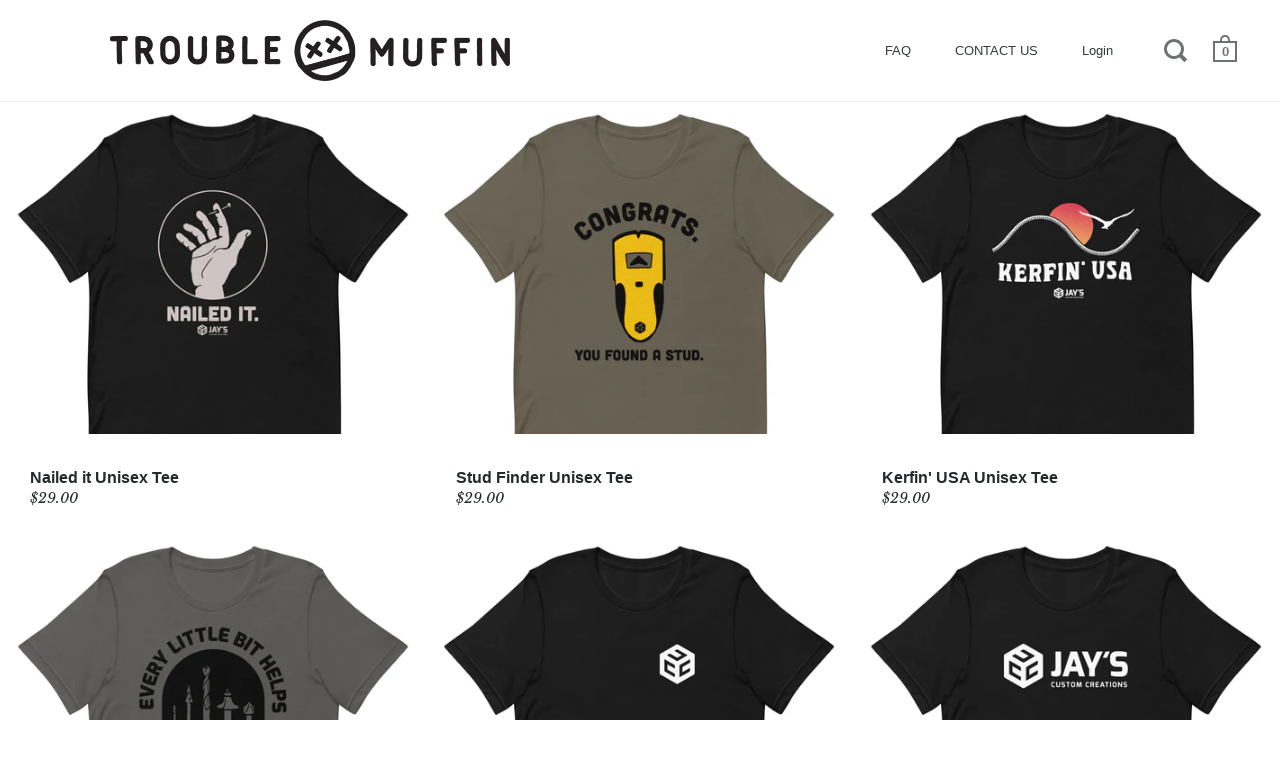

--- FILE ---
content_type: text/html; charset=utf-8
request_url: https://troublemuffin.com/collections/jay-bates-unisex-tee
body_size: 23196
content:
<!doctype html>
<!--[if IE 9]><html class="no-js ie9"> <![endif]-->
<!--[if (gt IE 9)|!(IE)]><!--> <html class="no-js"> <!--<![endif]-->
<head>

  <meta charset="utf-8">
  <meta name="viewport" content="width=device-width,initial-scale=1,maximum-scale=1,user-scalable=no">
  <meta http-equiv="X-UA-Compatible" content="IE=edge"> 

  
    <link rel="shortcut icon" href="//troublemuffin.com/cdn/shop/files/TMLOGOFACEONLY_32x32.png?v=1613795115" type="image/png" />
  
 
  <title>
    Jay Bates Unisex Tees &ndash; troublemuffin
  </title>

  

  




  <meta property="og:type" content="website">
  <meta property="og:title" content="Jay Bates Unisex Tees">





<meta property="og:url" content="https://troublemuffin.com/collections/jay-bates-unisex-tee">
<meta property="og:site_name" content="troublemuffin">


  <meta name="twitter:site" content="@">


<meta name="twitter:card" content="summary">



  <link rel="canonical" href="https://troublemuffin.com/collections/jay-bates-unisex-tee">

  <link href="//troublemuffin.com/cdn/shop/t/27/assets/css_main.scss.css?v=19579853904776789211765227976" rel="stylesheet" type="text/css" media="all" />

  <script>window.performance && window.performance.mark && window.performance.mark('shopify.content_for_header.start');</script><meta id="shopify-digital-wallet" name="shopify-digital-wallet" content="/27056968/digital_wallets/dialog">
<meta name="shopify-checkout-api-token" content="29bfad600900dc236e2ab87d3c200742">
<meta id="in-context-paypal-metadata" data-shop-id="27056968" data-venmo-supported="false" data-environment="production" data-locale="en_US" data-paypal-v4="true" data-currency="USD">
<link rel="alternate" type="application/atom+xml" title="Feed" href="/collections/jay-bates-unisex-tee.atom" />
<link rel="alternate" type="application/json+oembed" href="https://troublemuffin.com/collections/jay-bates-unisex-tee.oembed">
<script async="async" src="/checkouts/internal/preloads.js?locale=en-US"></script>
<link rel="preconnect" href="https://shop.app" crossorigin="anonymous">
<script async="async" src="https://shop.app/checkouts/internal/preloads.js?locale=en-US&shop_id=27056968" crossorigin="anonymous"></script>
<script id="apple-pay-shop-capabilities" type="application/json">{"shopId":27056968,"countryCode":"US","currencyCode":"USD","merchantCapabilities":["supports3DS"],"merchantId":"gid:\/\/shopify\/Shop\/27056968","merchantName":"troublemuffin","requiredBillingContactFields":["postalAddress","email"],"requiredShippingContactFields":["postalAddress","email"],"shippingType":"shipping","supportedNetworks":["visa","masterCard","amex","discover","elo","jcb"],"total":{"type":"pending","label":"troublemuffin","amount":"1.00"},"shopifyPaymentsEnabled":true,"supportsSubscriptions":true}</script>
<script id="shopify-features" type="application/json">{"accessToken":"29bfad600900dc236e2ab87d3c200742","betas":["rich-media-storefront-analytics"],"domain":"troublemuffin.com","predictiveSearch":true,"shopId":27056968,"locale":"en"}</script>
<script>var Shopify = Shopify || {};
Shopify.shop = "troublemuffin.myshopify.com";
Shopify.locale = "en";
Shopify.currency = {"active":"USD","rate":"1.0"};
Shopify.country = "US";
Shopify.theme = {"name":"Marse ST WIP ","id":120607113288,"schema_name":"Split","schema_version":"1.1.8","theme_store_id":842,"role":"main"};
Shopify.theme.handle = "null";
Shopify.theme.style = {"id":null,"handle":null};
Shopify.cdnHost = "troublemuffin.com/cdn";
Shopify.routes = Shopify.routes || {};
Shopify.routes.root = "/";</script>
<script type="module">!function(o){(o.Shopify=o.Shopify||{}).modules=!0}(window);</script>
<script>!function(o){function n(){var o=[];function n(){o.push(Array.prototype.slice.apply(arguments))}return n.q=o,n}var t=o.Shopify=o.Shopify||{};t.loadFeatures=n(),t.autoloadFeatures=n()}(window);</script>
<script>
  window.ShopifyPay = window.ShopifyPay || {};
  window.ShopifyPay.apiHost = "shop.app\/pay";
  window.ShopifyPay.redirectState = null;
</script>
<script id="shop-js-analytics" type="application/json">{"pageType":"collection"}</script>
<script defer="defer" async type="module" src="//troublemuffin.com/cdn/shopifycloud/shop-js/modules/v2/client.init-shop-cart-sync_dlpDe4U9.en.esm.js"></script>
<script defer="defer" async type="module" src="//troublemuffin.com/cdn/shopifycloud/shop-js/modules/v2/chunk.common_FunKbpTJ.esm.js"></script>
<script type="module">
  await import("//troublemuffin.com/cdn/shopifycloud/shop-js/modules/v2/client.init-shop-cart-sync_dlpDe4U9.en.esm.js");
await import("//troublemuffin.com/cdn/shopifycloud/shop-js/modules/v2/chunk.common_FunKbpTJ.esm.js");

  window.Shopify.SignInWithShop?.initShopCartSync?.({"fedCMEnabled":true,"windoidEnabled":true});

</script>
<script>
  window.Shopify = window.Shopify || {};
  if (!window.Shopify.featureAssets) window.Shopify.featureAssets = {};
  window.Shopify.featureAssets['shop-js'] = {"shop-cart-sync":["modules/v2/client.shop-cart-sync_DIWHqfTk.en.esm.js","modules/v2/chunk.common_FunKbpTJ.esm.js"],"init-fed-cm":["modules/v2/client.init-fed-cm_CmNkGb1A.en.esm.js","modules/v2/chunk.common_FunKbpTJ.esm.js"],"shop-button":["modules/v2/client.shop-button_Dpfxl9vG.en.esm.js","modules/v2/chunk.common_FunKbpTJ.esm.js"],"init-shop-cart-sync":["modules/v2/client.init-shop-cart-sync_dlpDe4U9.en.esm.js","modules/v2/chunk.common_FunKbpTJ.esm.js"],"init-shop-email-lookup-coordinator":["modules/v2/client.init-shop-email-lookup-coordinator_DUdFDmvK.en.esm.js","modules/v2/chunk.common_FunKbpTJ.esm.js"],"init-windoid":["modules/v2/client.init-windoid_V_O5I0mt.en.esm.js","modules/v2/chunk.common_FunKbpTJ.esm.js"],"pay-button":["modules/v2/client.pay-button_x_P2fRzB.en.esm.js","modules/v2/chunk.common_FunKbpTJ.esm.js"],"shop-toast-manager":["modules/v2/client.shop-toast-manager_p8J9W8kY.en.esm.js","modules/v2/chunk.common_FunKbpTJ.esm.js"],"shop-cash-offers":["modules/v2/client.shop-cash-offers_CtPYbIPM.en.esm.js","modules/v2/chunk.common_FunKbpTJ.esm.js","modules/v2/chunk.modal_n1zSoh3t.esm.js"],"shop-login-button":["modules/v2/client.shop-login-button_C3-NmE42.en.esm.js","modules/v2/chunk.common_FunKbpTJ.esm.js","modules/v2/chunk.modal_n1zSoh3t.esm.js"],"avatar":["modules/v2/client.avatar_BTnouDA3.en.esm.js"],"init-shop-for-new-customer-accounts":["modules/v2/client.init-shop-for-new-customer-accounts_aeWumpsw.en.esm.js","modules/v2/client.shop-login-button_C3-NmE42.en.esm.js","modules/v2/chunk.common_FunKbpTJ.esm.js","modules/v2/chunk.modal_n1zSoh3t.esm.js"],"init-customer-accounts-sign-up":["modules/v2/client.init-customer-accounts-sign-up_CRLhpYdY.en.esm.js","modules/v2/client.shop-login-button_C3-NmE42.en.esm.js","modules/v2/chunk.common_FunKbpTJ.esm.js","modules/v2/chunk.modal_n1zSoh3t.esm.js"],"init-customer-accounts":["modules/v2/client.init-customer-accounts_BkuyBVsz.en.esm.js","modules/v2/client.shop-login-button_C3-NmE42.en.esm.js","modules/v2/chunk.common_FunKbpTJ.esm.js","modules/v2/chunk.modal_n1zSoh3t.esm.js"],"shop-follow-button":["modules/v2/client.shop-follow-button_DDNA7Aw9.en.esm.js","modules/v2/chunk.common_FunKbpTJ.esm.js","modules/v2/chunk.modal_n1zSoh3t.esm.js"],"checkout-modal":["modules/v2/client.checkout-modal_EOl6FxyC.en.esm.js","modules/v2/chunk.common_FunKbpTJ.esm.js","modules/v2/chunk.modal_n1zSoh3t.esm.js"],"lead-capture":["modules/v2/client.lead-capture_LZVhB0lN.en.esm.js","modules/v2/chunk.common_FunKbpTJ.esm.js","modules/v2/chunk.modal_n1zSoh3t.esm.js"],"shop-login":["modules/v2/client.shop-login_D4d_T_FR.en.esm.js","modules/v2/chunk.common_FunKbpTJ.esm.js","modules/v2/chunk.modal_n1zSoh3t.esm.js"],"payment-terms":["modules/v2/client.payment-terms_g-geHK5T.en.esm.js","modules/v2/chunk.common_FunKbpTJ.esm.js","modules/v2/chunk.modal_n1zSoh3t.esm.js"]};
</script>
<script>(function() {
  var isLoaded = false;
  function asyncLoad() {
    if (isLoaded) return;
    isLoaded = true;
    var urls = ["\/\/cdn.shopify.com\/proxy\/2437ced109f5203d8baf7d7cb104d67f136b8f7557561da2ff8e83f92d0e5bf1\/gated-content.singlemusic.com\/single-ui-content-gating-0.0.846.js?shop=troublemuffin.myshopify.com\u0026sp-cache-control=cHVibGljLCBtYXgtYWdlPTkwMA","\/\/cdn.shopify.com\/proxy\/63ddc2553650b4ae86d50870fbb194ddac5cefda3420023f5d49911b3db1ce43\/static.cdn.printful.com\/static\/js\/external\/shopify-product-customizer.js?v=0.28\u0026shop=troublemuffin.myshopify.com\u0026sp-cache-control=cHVibGljLCBtYXgtYWdlPTkwMA"];
    for (var i = 0; i < urls.length; i++) {
      var s = document.createElement('script');
      s.type = 'text/javascript';
      s.async = true;
      s.src = urls[i];
      var x = document.getElementsByTagName('script')[0];
      x.parentNode.insertBefore(s, x);
    }
  };
  if(window.attachEvent) {
    window.attachEvent('onload', asyncLoad);
  } else {
    window.addEventListener('load', asyncLoad, false);
  }
})();</script>
<script id="__st">var __st={"a":27056968,"offset":-18000,"reqid":"5d72f776-0ed0-46b3-81bd-26be06762ca9-1765569966","pageurl":"troublemuffin.com\/collections\/jay-bates-unisex-tee","u":"cd7778c34ab0","p":"collection","rtyp":"collection","rid":269489438792};</script>
<script>window.ShopifyPaypalV4VisibilityTracking = true;</script>
<script id="captcha-bootstrap">!function(){'use strict';const t='contact',e='account',n='new_comment',o=[[t,t],['blogs',n],['comments',n],[t,'customer']],c=[[e,'customer_login'],[e,'guest_login'],[e,'recover_customer_password'],[e,'create_customer']],r=t=>t.map((([t,e])=>`form[action*='/${t}']:not([data-nocaptcha='true']) input[name='form_type'][value='${e}']`)).join(','),a=t=>()=>t?[...document.querySelectorAll(t)].map((t=>t.form)):[];function s(){const t=[...o],e=r(t);return a(e)}const i='password',u='form_key',d=['recaptcha-v3-token','g-recaptcha-response','h-captcha-response',i],f=()=>{try{return window.sessionStorage}catch{return}},m='__shopify_v',_=t=>t.elements[u];function p(t,e,n=!1){try{const o=window.sessionStorage,c=JSON.parse(o.getItem(e)),{data:r}=function(t){const{data:e,action:n}=t;return t[m]||n?{data:e,action:n}:{data:t,action:n}}(c);for(const[e,n]of Object.entries(r))t.elements[e]&&(t.elements[e].value=n);n&&o.removeItem(e)}catch(o){console.error('form repopulation failed',{error:o})}}const l='form_type',E='cptcha';function T(t){t.dataset[E]=!0}const w=window,h=w.document,L='Shopify',v='ce_forms',y='captcha';let A=!1;((t,e)=>{const n=(g='f06e6c50-85a8-45c8-87d0-21a2b65856fe',I='https://cdn.shopify.com/shopifycloud/storefront-forms-hcaptcha/ce_storefront_forms_captcha_hcaptcha.v1.5.2.iife.js',D={infoText:'Protected by hCaptcha',privacyText:'Privacy',termsText:'Terms'},(t,e,n)=>{const o=w[L][v],c=o.bindForm;if(c)return c(t,g,e,D).then(n);var r;o.q.push([[t,g,e,D],n]),r=I,A||(h.body.append(Object.assign(h.createElement('script'),{id:'captcha-provider',async:!0,src:r})),A=!0)});var g,I,D;w[L]=w[L]||{},w[L][v]=w[L][v]||{},w[L][v].q=[],w[L][y]=w[L][y]||{},w[L][y].protect=function(t,e){n(t,void 0,e),T(t)},Object.freeze(w[L][y]),function(t,e,n,w,h,L){const[v,y,A,g]=function(t,e,n){const i=e?o:[],u=t?c:[],d=[...i,...u],f=r(d),m=r(i),_=r(d.filter((([t,e])=>n.includes(e))));return[a(f),a(m),a(_),s()]}(w,h,L),I=t=>{const e=t.target;return e instanceof HTMLFormElement?e:e&&e.form},D=t=>v().includes(t);t.addEventListener('submit',(t=>{const e=I(t);if(!e)return;const n=D(e)&&!e.dataset.hcaptchaBound&&!e.dataset.recaptchaBound,o=_(e),c=g().includes(e)&&(!o||!o.value);(n||c)&&t.preventDefault(),c&&!n&&(function(t){try{if(!f())return;!function(t){const e=f();if(!e)return;const n=_(t);if(!n)return;const o=n.value;o&&e.removeItem(o)}(t);const e=Array.from(Array(32),(()=>Math.random().toString(36)[2])).join('');!function(t,e){_(t)||t.append(Object.assign(document.createElement('input'),{type:'hidden',name:u})),t.elements[u].value=e}(t,e),function(t,e){const n=f();if(!n)return;const o=[...t.querySelectorAll(`input[type='${i}']`)].map((({name:t})=>t)),c=[...d,...o],r={};for(const[a,s]of new FormData(t).entries())c.includes(a)||(r[a]=s);n.setItem(e,JSON.stringify({[m]:1,action:t.action,data:r}))}(t,e)}catch(e){console.error('failed to persist form',e)}}(e),e.submit())}));const S=(t,e)=>{t&&!t.dataset[E]&&(n(t,e.some((e=>e===t))),T(t))};for(const o of['focusin','change'])t.addEventListener(o,(t=>{const e=I(t);D(e)&&S(e,y())}));const B=e.get('form_key'),M=e.get(l),P=B&&M;t.addEventListener('DOMContentLoaded',(()=>{const t=y();if(P)for(const e of t)e.elements[l].value===M&&p(e,B);[...new Set([...A(),...v().filter((t=>'true'===t.dataset.shopifyCaptcha))])].forEach((e=>S(e,t)))}))}(h,new URLSearchParams(w.location.search),n,t,e,['guest_login'])})(!0,!0)}();</script>
<script integrity="sha256-52AcMU7V7pcBOXWImdc/TAGTFKeNjmkeM1Pvks/DTgc=" data-source-attribution="shopify.loadfeatures" defer="defer" src="//troublemuffin.com/cdn/shopifycloud/storefront/assets/storefront/load_feature-81c60534.js" crossorigin="anonymous"></script>
<script crossorigin="anonymous" defer="defer" src="//troublemuffin.com/cdn/shopifycloud/storefront/assets/shopify_pay/storefront-65b4c6d7.js?v=20250812"></script>
<script data-source-attribution="shopify.dynamic_checkout.dynamic.init">var Shopify=Shopify||{};Shopify.PaymentButton=Shopify.PaymentButton||{isStorefrontPortableWallets:!0,init:function(){window.Shopify.PaymentButton.init=function(){};var t=document.createElement("script");t.src="https://troublemuffin.com/cdn/shopifycloud/portable-wallets/latest/portable-wallets.en.js",t.type="module",document.head.appendChild(t)}};
</script>
<script data-source-attribution="shopify.dynamic_checkout.buyer_consent">
  function portableWalletsHideBuyerConsent(e){var t=document.getElementById("shopify-buyer-consent"),n=document.getElementById("shopify-subscription-policy-button");t&&n&&(t.classList.add("hidden"),t.setAttribute("aria-hidden","true"),n.removeEventListener("click",e))}function portableWalletsShowBuyerConsent(e){var t=document.getElementById("shopify-buyer-consent"),n=document.getElementById("shopify-subscription-policy-button");t&&n&&(t.classList.remove("hidden"),t.removeAttribute("aria-hidden"),n.addEventListener("click",e))}window.Shopify?.PaymentButton&&(window.Shopify.PaymentButton.hideBuyerConsent=portableWalletsHideBuyerConsent,window.Shopify.PaymentButton.showBuyerConsent=portableWalletsShowBuyerConsent);
</script>
<script data-source-attribution="shopify.dynamic_checkout.cart.bootstrap">document.addEventListener("DOMContentLoaded",(function(){function t(){return document.querySelector("shopify-accelerated-checkout-cart, shopify-accelerated-checkout")}if(t())Shopify.PaymentButton.init();else{new MutationObserver((function(e,n){t()&&(Shopify.PaymentButton.init(),n.disconnect())})).observe(document.body,{childList:!0,subtree:!0})}}));
</script>
<link id="shopify-accelerated-checkout-styles" rel="stylesheet" media="screen" href="https://troublemuffin.com/cdn/shopifycloud/portable-wallets/latest/accelerated-checkout-backwards-compat.css" crossorigin="anonymous">
<style id="shopify-accelerated-checkout-cart">
        #shopify-buyer-consent {
  margin-top: 1em;
  display: inline-block;
  width: 100%;
}

#shopify-buyer-consent.hidden {
  display: none;
}

#shopify-subscription-policy-button {
  background: none;
  border: none;
  padding: 0;
  text-decoration: underline;
  font-size: inherit;
  cursor: pointer;
}

#shopify-subscription-policy-button::before {
  box-shadow: none;
}

      </style>

<script>window.performance && window.performance.mark && window.performance.mark('shopify.content_for_header.end');</script>

  <script type="text/javascript">
    window.start = Date.now();
  </script>

  <script src="//ajax.googleapis.com/ajax/libs/jquery/1.11.0/jquery.min.js" type="text/javascript"></script>

  

  <noscript>
    <link href="//troublemuffin.com/cdn/shop/t/27/assets/css_noscript.scss.css?v=184054722418888357461644332891" rel="stylesheet" type="text/css" media="all" />
  </noscript>

  <script src="//troublemuffin.com/cdn/shop/t/27/assets/js_product.js?v=155472945693094520561644332785" type="text/javascript"></script>
  

  <!-- "snippets/shogun-head.liquid" was not rendered, the associated app was uninstalled -->
 

<script>window.__pagefly_analytics_settings__={"acceptTracking":false};</script>
 

<!-- BEGIN app block: shopify://apps/pagefly-page-builder/blocks/app-embed/83e179f7-59a0-4589-8c66-c0dddf959200 -->

<!-- BEGIN app snippet: pagefly-cro-ab-testing-main -->







<script>
  ;(function () {
    const url = new URL(window.location)
    const viewParam = url.searchParams.get('view')
    if (viewParam && viewParam.includes('variant-pf-')) {
      url.searchParams.set('pf_v', viewParam)
      url.searchParams.delete('view')
      window.history.replaceState({}, '', url)
    }
  })()
</script>



<script type='module'>
  
  window.PAGEFLY_CRO = window.PAGEFLY_CRO || {}

  window.PAGEFLY_CRO['data_debug'] = {
    original_template_suffix: "all_collections",
    allow_ab_test: false,
    ab_test_start_time: 0,
    ab_test_end_time: 0,
    today_date_time: 1765569967000,
  }
  window.PAGEFLY_CRO['GA4'] = { enabled: false}
</script>

<!-- END app snippet -->








  <script src='https://cdn.shopify.com/extensions/019ae87c-aae0-76a7-9670-4feea5a1ac85/pagefly-page-builder-201/assets/pagefly-helper.js' defer='defer'></script>

  <script src='https://cdn.shopify.com/extensions/019ae87c-aae0-76a7-9670-4feea5a1ac85/pagefly-page-builder-201/assets/pagefly-general-helper.js' defer='defer'></script>

  <script src='https://cdn.shopify.com/extensions/019ae87c-aae0-76a7-9670-4feea5a1ac85/pagefly-page-builder-201/assets/pagefly-snap-slider.js' defer='defer'></script>

  <script src='https://cdn.shopify.com/extensions/019ae87c-aae0-76a7-9670-4feea5a1ac85/pagefly-page-builder-201/assets/pagefly-slideshow-v3.js' defer='defer'></script>

  <script src='https://cdn.shopify.com/extensions/019ae87c-aae0-76a7-9670-4feea5a1ac85/pagefly-page-builder-201/assets/pagefly-slideshow-v4.js' defer='defer'></script>

  <script src='https://cdn.shopify.com/extensions/019ae87c-aae0-76a7-9670-4feea5a1ac85/pagefly-page-builder-201/assets/pagefly-glider.js' defer='defer'></script>

  <script src='https://cdn.shopify.com/extensions/019ae87c-aae0-76a7-9670-4feea5a1ac85/pagefly-page-builder-201/assets/pagefly-slideshow-v1-v2.js' defer='defer'></script>

  <script src='https://cdn.shopify.com/extensions/019ae87c-aae0-76a7-9670-4feea5a1ac85/pagefly-page-builder-201/assets/pagefly-product-media.js' defer='defer'></script>

  <script src='https://cdn.shopify.com/extensions/019ae87c-aae0-76a7-9670-4feea5a1ac85/pagefly-page-builder-201/assets/pagefly-product.js' defer='defer'></script>


<script id='pagefly-helper-data' type='application/json'>
  {
    "page_optimization": {
      "assets_prefetching": false
    },
    "elements_asset_mapper": {
      "Accordion": "https://cdn.shopify.com/extensions/019ae87c-aae0-76a7-9670-4feea5a1ac85/pagefly-page-builder-201/assets/pagefly-accordion.js",
      "Accordion3": "https://cdn.shopify.com/extensions/019ae87c-aae0-76a7-9670-4feea5a1ac85/pagefly-page-builder-201/assets/pagefly-accordion3.js",
      "CountDown": "https://cdn.shopify.com/extensions/019ae87c-aae0-76a7-9670-4feea5a1ac85/pagefly-page-builder-201/assets/pagefly-countdown.js",
      "GMap1": "https://cdn.shopify.com/extensions/019ae87c-aae0-76a7-9670-4feea5a1ac85/pagefly-page-builder-201/assets/pagefly-gmap.js",
      "GMap2": "https://cdn.shopify.com/extensions/019ae87c-aae0-76a7-9670-4feea5a1ac85/pagefly-page-builder-201/assets/pagefly-gmap.js",
      "GMapBasicV2": "https://cdn.shopify.com/extensions/019ae87c-aae0-76a7-9670-4feea5a1ac85/pagefly-page-builder-201/assets/pagefly-gmap.js",
      "GMapAdvancedV2": "https://cdn.shopify.com/extensions/019ae87c-aae0-76a7-9670-4feea5a1ac85/pagefly-page-builder-201/assets/pagefly-gmap.js",
      "HTML.Video": "https://cdn.shopify.com/extensions/019ae87c-aae0-76a7-9670-4feea5a1ac85/pagefly-page-builder-201/assets/pagefly-htmlvideo.js",
      "HTML.Video2": "https://cdn.shopify.com/extensions/019ae87c-aae0-76a7-9670-4feea5a1ac85/pagefly-page-builder-201/assets/pagefly-htmlvideo2.js",
      "HTML.Video3": "https://cdn.shopify.com/extensions/019ae87c-aae0-76a7-9670-4feea5a1ac85/pagefly-page-builder-201/assets/pagefly-htmlvideo2.js",
      "BackgroundVideo": "https://cdn.shopify.com/extensions/019ae87c-aae0-76a7-9670-4feea5a1ac85/pagefly-page-builder-201/assets/pagefly-htmlvideo2.js",
      "Instagram": "https://cdn.shopify.com/extensions/019ae87c-aae0-76a7-9670-4feea5a1ac85/pagefly-page-builder-201/assets/pagefly-instagram.js",
      "Instagram2": "https://cdn.shopify.com/extensions/019ae87c-aae0-76a7-9670-4feea5a1ac85/pagefly-page-builder-201/assets/pagefly-instagram.js",
      "Insta3": "https://cdn.shopify.com/extensions/019ae87c-aae0-76a7-9670-4feea5a1ac85/pagefly-page-builder-201/assets/pagefly-instagram3.js",
      "Tabs": "https://cdn.shopify.com/extensions/019ae87c-aae0-76a7-9670-4feea5a1ac85/pagefly-page-builder-201/assets/pagefly-tab.js",
      "Tabs3": "https://cdn.shopify.com/extensions/019ae87c-aae0-76a7-9670-4feea5a1ac85/pagefly-page-builder-201/assets/pagefly-tab3.js",
      "ProductBox": "https://cdn.shopify.com/extensions/019ae87c-aae0-76a7-9670-4feea5a1ac85/pagefly-page-builder-201/assets/pagefly-cart.js",
      "FBPageBox2": "https://cdn.shopify.com/extensions/019ae87c-aae0-76a7-9670-4feea5a1ac85/pagefly-page-builder-201/assets/pagefly-facebook.js",
      "FBLikeButton2": "https://cdn.shopify.com/extensions/019ae87c-aae0-76a7-9670-4feea5a1ac85/pagefly-page-builder-201/assets/pagefly-facebook.js",
      "TwitterFeed2": "https://cdn.shopify.com/extensions/019ae87c-aae0-76a7-9670-4feea5a1ac85/pagefly-page-builder-201/assets/pagefly-twitter.js",
      "Paragraph4": "https://cdn.shopify.com/extensions/019ae87c-aae0-76a7-9670-4feea5a1ac85/pagefly-page-builder-201/assets/pagefly-paragraph4.js",

      "AliReviews": "https://cdn.shopify.com/extensions/019ae87c-aae0-76a7-9670-4feea5a1ac85/pagefly-page-builder-201/assets/pagefly-3rd-elements.js",
      "BackInStock": "https://cdn.shopify.com/extensions/019ae87c-aae0-76a7-9670-4feea5a1ac85/pagefly-page-builder-201/assets/pagefly-3rd-elements.js",
      "GloboBackInStock": "https://cdn.shopify.com/extensions/019ae87c-aae0-76a7-9670-4feea5a1ac85/pagefly-page-builder-201/assets/pagefly-3rd-elements.js",
      "GrowaveWishlist": "https://cdn.shopify.com/extensions/019ae87c-aae0-76a7-9670-4feea5a1ac85/pagefly-page-builder-201/assets/pagefly-3rd-elements.js",
      "InfiniteOptionsShopPad": "https://cdn.shopify.com/extensions/019ae87c-aae0-76a7-9670-4feea5a1ac85/pagefly-page-builder-201/assets/pagefly-3rd-elements.js",
      "InkybayProductPersonalizer": "https://cdn.shopify.com/extensions/019ae87c-aae0-76a7-9670-4feea5a1ac85/pagefly-page-builder-201/assets/pagefly-3rd-elements.js",
      "LimeSpot": "https://cdn.shopify.com/extensions/019ae87c-aae0-76a7-9670-4feea5a1ac85/pagefly-page-builder-201/assets/pagefly-3rd-elements.js",
      "Loox": "https://cdn.shopify.com/extensions/019ae87c-aae0-76a7-9670-4feea5a1ac85/pagefly-page-builder-201/assets/pagefly-3rd-elements.js",
      "Opinew": "https://cdn.shopify.com/extensions/019ae87c-aae0-76a7-9670-4feea5a1ac85/pagefly-page-builder-201/assets/pagefly-3rd-elements.js",
      "Powr": "https://cdn.shopify.com/extensions/019ae87c-aae0-76a7-9670-4feea5a1ac85/pagefly-page-builder-201/assets/pagefly-3rd-elements.js",
      "ProductReviews": "https://cdn.shopify.com/extensions/019ae87c-aae0-76a7-9670-4feea5a1ac85/pagefly-page-builder-201/assets/pagefly-3rd-elements.js",
      "PushOwl": "https://cdn.shopify.com/extensions/019ae87c-aae0-76a7-9670-4feea5a1ac85/pagefly-page-builder-201/assets/pagefly-3rd-elements.js",
      "ReCharge": "https://cdn.shopify.com/extensions/019ae87c-aae0-76a7-9670-4feea5a1ac85/pagefly-page-builder-201/assets/pagefly-3rd-elements.js",
      "Rivyo": "https://cdn.shopify.com/extensions/019ae87c-aae0-76a7-9670-4feea5a1ac85/pagefly-page-builder-201/assets/pagefly-3rd-elements.js",
      "TrackingMore": "https://cdn.shopify.com/extensions/019ae87c-aae0-76a7-9670-4feea5a1ac85/pagefly-page-builder-201/assets/pagefly-3rd-elements.js",
      "Vitals": "https://cdn.shopify.com/extensions/019ae87c-aae0-76a7-9670-4feea5a1ac85/pagefly-page-builder-201/assets/pagefly-3rd-elements.js",
      "Wiser": "https://cdn.shopify.com/extensions/019ae87c-aae0-76a7-9670-4feea5a1ac85/pagefly-page-builder-201/assets/pagefly-3rd-elements.js"
    },
    "custom_elements_mapper": {
      "pf-click-action-element": "https://cdn.shopify.com/extensions/019ae87c-aae0-76a7-9670-4feea5a1ac85/pagefly-page-builder-201/assets/pagefly-click-action-element.js",
      "pf-dialog-element": "https://cdn.shopify.com/extensions/019ae87c-aae0-76a7-9670-4feea5a1ac85/pagefly-page-builder-201/assets/pagefly-dialog-element.js"
    }
  }
</script>


<!-- END app block --><meta property="og:image" content="https://cdn.shopify.com/s/files/1/2705/6968/files/troublemuffinlogolongnew2_febb7d60-40d8-433f-b2f5-4f6bcc487f7f.jpg?height=628&pad_color=fff&v=1613795135&width=1200" />
<meta property="og:image:secure_url" content="https://cdn.shopify.com/s/files/1/2705/6968/files/troublemuffinlogolongnew2_febb7d60-40d8-433f-b2f5-4f6bcc487f7f.jpg?height=628&pad_color=fff&v=1613795135&width=1200" />
<meta property="og:image:width" content="1200" />
<meta property="og:image:height" content="628" />
<link href="https://monorail-edge.shopifysvc.com" rel="dns-prefetch">
<script>(function(){if ("sendBeacon" in navigator && "performance" in window) {try {var session_token_from_headers = performance.getEntriesByType('navigation')[0].serverTiming.find(x => x.name == '_s').description;} catch {var session_token_from_headers = undefined;}var session_cookie_matches = document.cookie.match(/_shopify_s=([^;]*)/);var session_token_from_cookie = session_cookie_matches && session_cookie_matches.length === 2 ? session_cookie_matches[1] : "";var session_token = session_token_from_headers || session_token_from_cookie || "";function handle_abandonment_event(e) {var entries = performance.getEntries().filter(function(entry) {return /monorail-edge.shopifysvc.com/.test(entry.name);});if (!window.abandonment_tracked && entries.length === 0) {window.abandonment_tracked = true;var currentMs = Date.now();var navigation_start = performance.timing.navigationStart;var payload = {shop_id: 27056968,url: window.location.href,navigation_start,duration: currentMs - navigation_start,session_token,page_type: "collection"};window.navigator.sendBeacon("https://monorail-edge.shopifysvc.com/v1/produce", JSON.stringify({schema_id: "online_store_buyer_site_abandonment/1.1",payload: payload,metadata: {event_created_at_ms: currentMs,event_sent_at_ms: currentMs}}));}}window.addEventListener('pagehide', handle_abandonment_event);}}());</script>
<script id="web-pixels-manager-setup">(function e(e,d,r,n,o){if(void 0===o&&(o={}),!Boolean(null===(a=null===(i=window.Shopify)||void 0===i?void 0:i.analytics)||void 0===a?void 0:a.replayQueue)){var i,a;window.Shopify=window.Shopify||{};var t=window.Shopify;t.analytics=t.analytics||{};var s=t.analytics;s.replayQueue=[],s.publish=function(e,d,r){return s.replayQueue.push([e,d,r]),!0};try{self.performance.mark("wpm:start")}catch(e){}var l=function(){var e={modern:/Edge?\/(1{2}[4-9]|1[2-9]\d|[2-9]\d{2}|\d{4,})\.\d+(\.\d+|)|Firefox\/(1{2}[4-9]|1[2-9]\d|[2-9]\d{2}|\d{4,})\.\d+(\.\d+|)|Chrom(ium|e)\/(9{2}|\d{3,})\.\d+(\.\d+|)|(Maci|X1{2}).+ Version\/(15\.\d+|(1[6-9]|[2-9]\d|\d{3,})\.\d+)([,.]\d+|)( \(\w+\)|)( Mobile\/\w+|) Safari\/|Chrome.+OPR\/(9{2}|\d{3,})\.\d+\.\d+|(CPU[ +]OS|iPhone[ +]OS|CPU[ +]iPhone|CPU IPhone OS|CPU iPad OS)[ +]+(15[._]\d+|(1[6-9]|[2-9]\d|\d{3,})[._]\d+)([._]\d+|)|Android:?[ /-](13[3-9]|1[4-9]\d|[2-9]\d{2}|\d{4,})(\.\d+|)(\.\d+|)|Android.+Firefox\/(13[5-9]|1[4-9]\d|[2-9]\d{2}|\d{4,})\.\d+(\.\d+|)|Android.+Chrom(ium|e)\/(13[3-9]|1[4-9]\d|[2-9]\d{2}|\d{4,})\.\d+(\.\d+|)|SamsungBrowser\/([2-9]\d|\d{3,})\.\d+/,legacy:/Edge?\/(1[6-9]|[2-9]\d|\d{3,})\.\d+(\.\d+|)|Firefox\/(5[4-9]|[6-9]\d|\d{3,})\.\d+(\.\d+|)|Chrom(ium|e)\/(5[1-9]|[6-9]\d|\d{3,})\.\d+(\.\d+|)([\d.]+$|.*Safari\/(?![\d.]+ Edge\/[\d.]+$))|(Maci|X1{2}).+ Version\/(10\.\d+|(1[1-9]|[2-9]\d|\d{3,})\.\d+)([,.]\d+|)( \(\w+\)|)( Mobile\/\w+|) Safari\/|Chrome.+OPR\/(3[89]|[4-9]\d|\d{3,})\.\d+\.\d+|(CPU[ +]OS|iPhone[ +]OS|CPU[ +]iPhone|CPU IPhone OS|CPU iPad OS)[ +]+(10[._]\d+|(1[1-9]|[2-9]\d|\d{3,})[._]\d+)([._]\d+|)|Android:?[ /-](13[3-9]|1[4-9]\d|[2-9]\d{2}|\d{4,})(\.\d+|)(\.\d+|)|Mobile Safari.+OPR\/([89]\d|\d{3,})\.\d+\.\d+|Android.+Firefox\/(13[5-9]|1[4-9]\d|[2-9]\d{2}|\d{4,})\.\d+(\.\d+|)|Android.+Chrom(ium|e)\/(13[3-9]|1[4-9]\d|[2-9]\d{2}|\d{4,})\.\d+(\.\d+|)|Android.+(UC? ?Browser|UCWEB|U3)[ /]?(15\.([5-9]|\d{2,})|(1[6-9]|[2-9]\d|\d{3,})\.\d+)\.\d+|SamsungBrowser\/(5\.\d+|([6-9]|\d{2,})\.\d+)|Android.+MQ{2}Browser\/(14(\.(9|\d{2,})|)|(1[5-9]|[2-9]\d|\d{3,})(\.\d+|))(\.\d+|)|K[Aa][Ii]OS\/(3\.\d+|([4-9]|\d{2,})\.\d+)(\.\d+|)/},d=e.modern,r=e.legacy,n=navigator.userAgent;return n.match(d)?"modern":n.match(r)?"legacy":"unknown"}(),u="modern"===l?"modern":"legacy",c=(null!=n?n:{modern:"",legacy:""})[u],f=function(e){return[e.baseUrl,"/wpm","/b",e.hashVersion,"modern"===e.buildTarget?"m":"l",".js"].join("")}({baseUrl:d,hashVersion:r,buildTarget:u}),m=function(e){var d=e.version,r=e.bundleTarget,n=e.surface,o=e.pageUrl,i=e.monorailEndpoint;return{emit:function(e){var a=e.status,t=e.errorMsg,s=(new Date).getTime(),l=JSON.stringify({metadata:{event_sent_at_ms:s},events:[{schema_id:"web_pixels_manager_load/3.1",payload:{version:d,bundle_target:r,page_url:o,status:a,surface:n,error_msg:t},metadata:{event_created_at_ms:s}}]});if(!i)return console&&console.warn&&console.warn("[Web Pixels Manager] No Monorail endpoint provided, skipping logging."),!1;try{return self.navigator.sendBeacon.bind(self.navigator)(i,l)}catch(e){}var u=new XMLHttpRequest;try{return u.open("POST",i,!0),u.setRequestHeader("Content-Type","text/plain"),u.send(l),!0}catch(e){return console&&console.warn&&console.warn("[Web Pixels Manager] Got an unhandled error while logging to Monorail."),!1}}}}({version:r,bundleTarget:l,surface:e.surface,pageUrl:self.location.href,monorailEndpoint:e.monorailEndpoint});try{o.browserTarget=l,function(e){var d=e.src,r=e.async,n=void 0===r||r,o=e.onload,i=e.onerror,a=e.sri,t=e.scriptDataAttributes,s=void 0===t?{}:t,l=document.createElement("script"),u=document.querySelector("head"),c=document.querySelector("body");if(l.async=n,l.src=d,a&&(l.integrity=a,l.crossOrigin="anonymous"),s)for(var f in s)if(Object.prototype.hasOwnProperty.call(s,f))try{l.dataset[f]=s[f]}catch(e){}if(o&&l.addEventListener("load",o),i&&l.addEventListener("error",i),u)u.appendChild(l);else{if(!c)throw new Error("Did not find a head or body element to append the script");c.appendChild(l)}}({src:f,async:!0,onload:function(){if(!function(){var e,d;return Boolean(null===(d=null===(e=window.Shopify)||void 0===e?void 0:e.analytics)||void 0===d?void 0:d.initialized)}()){var d=window.webPixelsManager.init(e)||void 0;if(d){var r=window.Shopify.analytics;r.replayQueue.forEach((function(e){var r=e[0],n=e[1],o=e[2];d.publishCustomEvent(r,n,o)})),r.replayQueue=[],r.publish=d.publishCustomEvent,r.visitor=d.visitor,r.initialized=!0}}},onerror:function(){return m.emit({status:"failed",errorMsg:"".concat(f," has failed to load")})},sri:function(e){var d=/^sha384-[A-Za-z0-9+/=]+$/;return"string"==typeof e&&d.test(e)}(c)?c:"",scriptDataAttributes:o}),m.emit({status:"loading"})}catch(e){m.emit({status:"failed",errorMsg:(null==e?void 0:e.message)||"Unknown error"})}}})({shopId: 27056968,storefrontBaseUrl: "https://troublemuffin.com",extensionsBaseUrl: "https://extensions.shopifycdn.com/cdn/shopifycloud/web-pixels-manager",monorailEndpoint: "https://monorail-edge.shopifysvc.com/unstable/produce_batch",surface: "storefront-renderer",enabledBetaFlags: ["2dca8a86"],webPixelsConfigList: [{"id":"29130824","configuration":"{\"storeIdentity\":\"troublemuffin.myshopify.com\",\"baseURL\":\"https:\\\/\\\/api.printful.com\\\/shopify-pixels\"}","eventPayloadVersion":"v1","runtimeContext":"STRICT","scriptVersion":"74f275712857ab41bea9d998dcb2f9da","type":"APP","apiClientId":156624,"privacyPurposes":["ANALYTICS","MARKETING","SALE_OF_DATA"],"dataSharingAdjustments":{"protectedCustomerApprovalScopes":["read_customer_address","read_customer_email","read_customer_name","read_customer_personal_data","read_customer_phone"]}},{"id":"30277704","eventPayloadVersion":"v1","runtimeContext":"LAX","scriptVersion":"1","type":"CUSTOM","privacyPurposes":["MARKETING"],"name":"Meta pixel (migrated)"},{"id":"34308168","eventPayloadVersion":"v1","runtimeContext":"LAX","scriptVersion":"1","type":"CUSTOM","privacyPurposes":["ANALYTICS"],"name":"Google Analytics tag (migrated)"},{"id":"shopify-app-pixel","configuration":"{}","eventPayloadVersion":"v1","runtimeContext":"STRICT","scriptVersion":"0450","apiClientId":"shopify-pixel","type":"APP","privacyPurposes":["ANALYTICS","MARKETING"]},{"id":"shopify-custom-pixel","eventPayloadVersion":"v1","runtimeContext":"LAX","scriptVersion":"0450","apiClientId":"shopify-pixel","type":"CUSTOM","privacyPurposes":["ANALYTICS","MARKETING"]}],isMerchantRequest: false,initData: {"shop":{"name":"troublemuffin","paymentSettings":{"currencyCode":"USD"},"myshopifyDomain":"troublemuffin.myshopify.com","countryCode":"US","storefrontUrl":"https:\/\/troublemuffin.com"},"customer":null,"cart":null,"checkout":null,"productVariants":[],"purchasingCompany":null},},"https://troublemuffin.com/cdn","ae1676cfwd2530674p4253c800m34e853cb",{"modern":"","legacy":""},{"shopId":"27056968","storefrontBaseUrl":"https:\/\/troublemuffin.com","extensionBaseUrl":"https:\/\/extensions.shopifycdn.com\/cdn\/shopifycloud\/web-pixels-manager","surface":"storefront-renderer","enabledBetaFlags":"[\"2dca8a86\"]","isMerchantRequest":"false","hashVersion":"ae1676cfwd2530674p4253c800m34e853cb","publish":"custom","events":"[[\"page_viewed\",{}],[\"collection_viewed\",{\"collection\":{\"id\":\"269489438792\",\"title\":\"Jay Bates Unisex Tees\",\"productVariants\":[{\"price\":{\"amount\":29.0,\"currencyCode\":\"USD\"},\"product\":{\"title\":\"Nailed it Unisex Tee\",\"vendor\":\"Jay Bates\",\"id\":\"6759975616584\",\"untranslatedTitle\":\"Nailed it Unisex Tee\",\"url\":\"\/products\/nailed-it-unisex-tee\",\"type\":\"\"},\"id\":\"39947913691208\",\"image\":{\"src\":\"\/\/troublemuffin.com\/cdn\/shop\/files\/unisex-staple-t-shirt-black-front-64550ad261096.jpg?v=1683294948\"},\"sku\":\"4089089_9527\",\"title\":\"Black \/ XS\",\"untranslatedTitle\":\"Black \/ XS\"},{\"price\":{\"amount\":29.0,\"currencyCode\":\"USD\"},\"product\":{\"title\":\"Stud Finder Unisex Tee\",\"vendor\":\"Jay Bates\",\"id\":\"6759959232584\",\"untranslatedTitle\":\"Stud Finder Unisex Tee\",\"url\":\"\/products\/stud-finder-unisex-tee\",\"type\":\"\"},\"id\":\"39947881447496\",\"image\":{\"src\":\"\/\/troublemuffin.com\/cdn\/shop\/files\/unisex-staple-t-shirt-army-front-6454fcb2acba8.jpg?v=1683297368\"},\"sku\":\"1414525_8440\",\"title\":\"Army \/ S\",\"untranslatedTitle\":\"Army \/ S\"},{\"price\":{\"amount\":29.0,\"currencyCode\":\"USD\"},\"product\":{\"title\":\"Kerfin' USA Unisex Tee\",\"vendor\":\"Jay Bates\",\"id\":\"6759958839368\",\"untranslatedTitle\":\"Kerfin' USA Unisex Tee\",\"url\":\"\/products\/kerfin-usa-unisex-tee\",\"type\":\"\"},\"id\":\"39947873321032\",\"image\":{\"src\":\"\/\/troublemuffin.com\/cdn\/shop\/files\/unisex-staple-t-shirt-black-front-6454fb091fed0.jpg?v=1683290902\"},\"sku\":\"7925748_9527\",\"title\":\"Black \/ XS\",\"untranslatedTitle\":\"Black \/ XS\"},{\"price\":{\"amount\":29.0,\"currencyCode\":\"USD\"},\"product\":{\"title\":\"Every Little Bit Helps Unisex Tee\",\"vendor\":\"Jay Bates\",\"id\":\"6759959003208\",\"untranslatedTitle\":\"Every Little Bit Helps Unisex Tee\",\"url\":\"\/products\/every-little-bit-helps-unisex-tee\",\"type\":\"\"},\"id\":\"39947874041928\",\"image\":{\"src\":\"\/\/troublemuffin.com\/cdn\/shop\/files\/unisex-staple-t-shirt-asphalt-front-6454fc4e59f2a.jpg?v=1683291231\"},\"sku\":\"8699347_4031\",\"title\":\"Asphalt \/ S\",\"untranslatedTitle\":\"Asphalt \/ S\"},{\"price\":{\"amount\":29.0,\"currencyCode\":\"USD\"},\"product\":{\"title\":\"JCC Minimal Logo Tee\",\"vendor\":\"Jay Bates\",\"id\":\"6759961919560\",\"untranslatedTitle\":\"JCC Minimal Logo Tee\",\"url\":\"\/products\/jays-custom-creations-minimal-logo-tee\",\"type\":\"\"},\"id\":\"39947893407816\",\"image\":{\"src\":\"\/\/troublemuffin.com\/cdn\/shop\/files\/unisex-staple-t-shirt-black-front-6454fa2bebc9d.jpg?v=1683290683\"},\"sku\":\"3934972_9527\",\"title\":\"Black \/ XS\",\"untranslatedTitle\":\"Black \/ XS\"},{\"price\":{\"amount\":29.0,\"currencyCode\":\"USD\"},\"product\":{\"title\":\"Jay's Custom Creations Unisex Tee\",\"vendor\":\"Jay Bates\",\"id\":\"6759961329736\",\"untranslatedTitle\":\"Jay's Custom Creations Unisex Tee\",\"url\":\"\/products\/jays-custom-creations-unisex-tee\",\"type\":\"\"},\"id\":\"39947890032712\",\"image\":{\"src\":\"\/\/troublemuffin.com\/cdn\/shop\/files\/unisex-staple-t-shirt-black-front-6454fd25c7429.jpg?v=1683291443\"},\"sku\":\"9174668_9527\",\"title\":\"Black \/ XS\",\"untranslatedTitle\":\"Black \/ XS\"},{\"price\":{\"amount\":40.0,\"currencyCode\":\"USD\"},\"product\":{\"title\":\"Nailed It Unisex Longsleeve Tee\",\"vendor\":\"Jay Bates\",\"id\":\"6759979647048\",\"untranslatedTitle\":\"Nailed It Unisex Longsleeve Tee\",\"url\":\"\/products\/nailed-it-unisex-longsleeve-tee\",\"type\":\"\"},\"id\":\"39947920834632\",\"image\":{\"src\":\"\/\/troublemuffin.com\/cdn\/shop\/files\/BellaCanvas3501-30.jpg?v=1683558873\"},\"sku\":\"6349318_12944\",\"title\":\"Heather Deep Teal \/ XS\",\"untranslatedTitle\":\"Heather Deep Teal \/ XS\"},{\"price\":{\"amount\":40.0,\"currencyCode\":\"USD\"},\"product\":{\"title\":\"Stud Finder Unisex Longsleeve Tee\",\"vendor\":\"Jay Bates\",\"id\":\"6759980236872\",\"untranslatedTitle\":\"Stud Finder Unisex Longsleeve Tee\",\"url\":\"\/products\/stud-finder-unisex-longsleeve-tee\",\"type\":\"\"},\"id\":\"39947921784904\",\"image\":{\"src\":\"\/\/troublemuffin.com\/cdn\/shop\/files\/BellaCanvas3501-27.jpg?v=1683558494\"},\"sku\":\"4842948_14247\",\"title\":\"Storm \/ XS\",\"untranslatedTitle\":\"Storm \/ XS\"},{\"price\":{\"amount\":40.0,\"currencyCode\":\"USD\"},\"product\":{\"title\":\"Kerfin' USA Unisex Longsleeve Tee\",\"vendor\":\"Jay Bates\",\"id\":\"6759979188296\",\"untranslatedTitle\":\"Kerfin' USA Unisex Longsleeve Tee\",\"url\":\"\/products\/kerfin-usa-unisex-longsleeve-tee\",\"type\":\"\"},\"id\":\"39947919622216\",\"image\":{\"src\":\"\/\/troublemuffin.com\/cdn\/shop\/files\/BellaCanvas3501-31.jpg?v=1683559177\"},\"sku\":\"8634216_10093\",\"title\":\"Black \/ XS\",\"untranslatedTitle\":\"Black \/ XS\"},{\"price\":{\"amount\":40.0,\"currencyCode\":\"USD\"},\"product\":{\"title\":\"Every Little Bit Helps Unisex Longsleeve Tee\",\"vendor\":\"Jay Bates\",\"id\":\"6759981056072\",\"untranslatedTitle\":\"Every Little Bit Helps Unisex Longsleeve Tee\",\"url\":\"\/products\/every-little-bit-helps-unisex-longsleeve-tee\",\"type\":\"\"},\"id\":\"39947923718216\",\"image\":{\"src\":\"\/\/troublemuffin.com\/cdn\/shop\/files\/BellaCanvas3501-22.jpg?v=1683557867\"},\"sku\":\"1822639_10117\",\"title\":\"Military Green \/ XS\",\"untranslatedTitle\":\"Military Green \/ XS\"},{\"price\":{\"amount\":40.0,\"currencyCode\":\"USD\"},\"product\":{\"title\":\"Jay's Custom Creations Unisex Longsleeve Tee\",\"vendor\":\"Jay Bates\",\"id\":\"6759981350984\",\"untranslatedTitle\":\"Jay's Custom Creations Unisex Longsleeve Tee\",\"url\":\"\/products\/jays-custom-creations-unisex-longsleeve-tee\",\"type\":\"\"},\"id\":\"39947925553224\",\"image\":{\"src\":\"\/\/troublemuffin.com\/cdn\/shop\/files\/BellaCanvas3501-18.jpg?v=1683558557\"},\"sku\":\"3001006_10123\",\"title\":\"Navy \/ XS\",\"untranslatedTitle\":\"Navy \/ XS\"},{\"price\":{\"amount\":40.0,\"currencyCode\":\"USD\"},\"product\":{\"title\":\"JCC Minimal Unisex Longsleeve Tee\",\"vendor\":\"Jay Bates\",\"id\":\"6759981383752\",\"untranslatedTitle\":\"JCC Minimal Unisex Longsleeve Tee\",\"url\":\"\/products\/jcc-minimal-unisex-longsleeve-tee\",\"type\":\"\"},\"id\":\"39947926175816\",\"image\":{\"src\":\"\/\/troublemuffin.com\/cdn\/shop\/files\/BellaCanvas3501-13.jpg?v=1683557383\"},\"sku\":\"2211751_10093\",\"title\":\"Black \/ XS\",\"untranslatedTitle\":\"Black \/ XS\"}]}}]]"});</script><script>
  window.ShopifyAnalytics = window.ShopifyAnalytics || {};
  window.ShopifyAnalytics.meta = window.ShopifyAnalytics.meta || {};
  window.ShopifyAnalytics.meta.currency = 'USD';
  var meta = {"products":[{"id":6759975616584,"gid":"gid:\/\/shopify\/Product\/6759975616584","vendor":"Jay Bates","type":"","variants":[{"id":39947913691208,"price":2900,"name":"Nailed it Unisex Tee - Black \/ XS","public_title":"Black \/ XS","sku":"4089089_9527"},{"id":39947913723976,"price":2900,"name":"Nailed it Unisex Tee - Black \/ S","public_title":"Black \/ S","sku":"4089089_4016"},{"id":39947913756744,"price":2900,"name":"Nailed it Unisex Tee - Black \/ M","public_title":"Black \/ M","sku":"4089089_4017"},{"id":39947913789512,"price":2900,"name":"Nailed it Unisex Tee - Black \/ L","public_title":"Black \/ L","sku":"4089089_4018"},{"id":39947913822280,"price":2900,"name":"Nailed it Unisex Tee - Black \/ XL","public_title":"Black \/ XL","sku":"4089089_4019"},{"id":39947913855048,"price":2900,"name":"Nailed it Unisex Tee - Black \/ 2XL","public_title":"Black \/ 2XL","sku":"4089089_4020"},{"id":39947913887816,"price":2900,"name":"Nailed it Unisex Tee - Black \/ 3XL","public_title":"Black \/ 3XL","sku":"4089089_5295"},{"id":39947913920584,"price":2900,"name":"Nailed it Unisex Tee - Black \/ 4XL","public_title":"Black \/ 4XL","sku":"4089089_5310"},{"id":39947913953352,"price":2900,"name":"Nailed it Unisex Tee - Black \/ 5XL","public_title":"Black \/ 5XL","sku":"4089089_12871"},{"id":39947913986120,"price":2900,"name":"Nailed it Unisex Tee - Navy \/ XS","public_title":"Navy \/ XS","sku":"4089089_9546"},{"id":39947914018888,"price":2900,"name":"Nailed it Unisex Tee - Navy \/ S","public_title":"Navy \/ S","sku":"4089089_4111"},{"id":39947914051656,"price":2900,"name":"Nailed it Unisex Tee - Navy \/ M","public_title":"Navy \/ M","sku":"4089089_4112"},{"id":39947914084424,"price":2900,"name":"Nailed it Unisex Tee - Navy \/ L","public_title":"Navy \/ L","sku":"4089089_4113"},{"id":39947914117192,"price":2900,"name":"Nailed it Unisex Tee - Navy \/ XL","public_title":"Navy \/ XL","sku":"4089089_4114"},{"id":39947914149960,"price":2900,"name":"Nailed it Unisex Tee - Navy \/ 2XL","public_title":"Navy \/ 2XL","sku":"4089089_4115"},{"id":39947914182728,"price":2900,"name":"Nailed it Unisex Tee - Navy \/ 3XL","public_title":"Navy \/ 3XL","sku":"4089089_12874"},{"id":39947914215496,"price":2900,"name":"Nailed it Unisex Tee - Navy \/ 4XL","public_title":"Navy \/ 4XL","sku":"4089089_12875"},{"id":39947914248264,"price":2900,"name":"Nailed it Unisex Tee - Navy \/ 5XL","public_title":"Navy \/ 5XL","sku":"4089089_12873"},{"id":39947914281032,"price":2900,"name":"Nailed it Unisex Tee - Forest \/ S","public_title":"Forest \/ S","sku":"4089089_8451"},{"id":39947914313800,"price":2900,"name":"Nailed it Unisex Tee - Forest \/ M","public_title":"Forest \/ M","sku":"4089089_8452"},{"id":39947914346568,"price":2900,"name":"Nailed it Unisex Tee - Forest \/ L","public_title":"Forest \/ L","sku":"4089089_8453"},{"id":39947914379336,"price":2900,"name":"Nailed it Unisex Tee - Forest \/ XL","public_title":"Forest \/ XL","sku":"4089089_8454"},{"id":39947914412104,"price":2900,"name":"Nailed it Unisex Tee - Forest \/ 2XL","public_title":"Forest \/ 2XL","sku":"4089089_8455"},{"id":39947914444872,"price":2900,"name":"Nailed it Unisex Tee - Forest \/ 3XL","public_title":"Forest \/ 3XL","sku":"4089089_8456"},{"id":39947914477640,"price":2900,"name":"Nailed it Unisex Tee - Forest \/ 4XL","public_title":"Forest \/ 4XL","sku":"4089089_8457"},{"id":39947914510408,"price":2900,"name":"Nailed it Unisex Tee - Army \/ S","public_title":"Army \/ S","sku":"4089089_8440"},{"id":39947914543176,"price":2900,"name":"Nailed it Unisex Tee - Army \/ M","public_title":"Army \/ M","sku":"4089089_8441"},{"id":39947914575944,"price":2900,"name":"Nailed it Unisex Tee - Army \/ L","public_title":"Army \/ L","sku":"4089089_8442"},{"id":39947914608712,"price":2900,"name":"Nailed it Unisex Tee - Army \/ XL","public_title":"Army \/ XL","sku":"4089089_8443"},{"id":39947914641480,"price":2900,"name":"Nailed it Unisex Tee - Army \/ 2XL","public_title":"Army \/ 2XL","sku":"4089089_8444"},{"id":39947914674248,"price":2900,"name":"Nailed it Unisex Tee - Army \/ 3XL","public_title":"Army \/ 3XL","sku":"4089089_8445"},{"id":39947914707016,"price":2900,"name":"Nailed it Unisex Tee - Army \/ 4XL","public_title":"Army \/ 4XL","sku":"4089089_8446"},{"id":39947914739784,"price":2900,"name":"Nailed it Unisex Tee - Olive \/ S","public_title":"Olive \/ S","sku":"4089089_4121"},{"id":39947914772552,"price":2900,"name":"Nailed it Unisex Tee - Olive \/ M","public_title":"Olive \/ M","sku":"4089089_4122"},{"id":39947914805320,"price":2900,"name":"Nailed it Unisex Tee - Olive \/ L","public_title":"Olive \/ L","sku":"4089089_4123"},{"id":39947914838088,"price":2900,"name":"Nailed it Unisex Tee - Olive \/ XL","public_title":"Olive \/ XL","sku":"4089089_4124"},{"id":39947914870856,"price":2900,"name":"Nailed it Unisex Tee - Olive \/ 2XL","public_title":"Olive \/ 2XL","sku":"4089089_4125"},{"id":39947914903624,"price":2900,"name":"Nailed it Unisex Tee - Olive \/ 3XL","public_title":"Olive \/ 3XL","sku":"4089089_16340"},{"id":39947914936392,"price":2900,"name":"Nailed it Unisex Tee - Olive \/ 4XL","public_title":"Olive \/ 4XL","sku":"4089089_16341"}],"remote":false},{"id":6759959232584,"gid":"gid:\/\/shopify\/Product\/6759959232584","vendor":"Jay Bates","type":"","variants":[{"id":39947881447496,"price":2900,"name":"Stud Finder Unisex Tee - Army \/ S","public_title":"Army \/ S","sku":"1414525_8440"},{"id":39947881480264,"price":2900,"name":"Stud Finder Unisex Tee - Army \/ M","public_title":"Army \/ M","sku":"1414525_8441"},{"id":39947881513032,"price":2900,"name":"Stud Finder Unisex Tee - Army \/ L","public_title":"Army \/ L","sku":"1414525_8442"},{"id":39947881545800,"price":2900,"name":"Stud Finder Unisex Tee - Army \/ XL","public_title":"Army \/ XL","sku":"1414525_8443"},{"id":39947881578568,"price":2900,"name":"Stud Finder Unisex Tee - Army \/ 2XL","public_title":"Army \/ 2XL","sku":"1414525_8444"},{"id":39947881611336,"price":2900,"name":"Stud Finder Unisex Tee - Army \/ 3XL","public_title":"Army \/ 3XL","sku":"1414525_8445"},{"id":39947881644104,"price":2900,"name":"Stud Finder Unisex Tee - Army \/ 4XL","public_title":"Army \/ 4XL","sku":"1414525_8446"},{"id":39947881676872,"price":2900,"name":"Stud Finder Unisex Tee - Aqua \/ S","public_title":"Aqua \/ S","sku":"1414525_4021"},{"id":39947881709640,"price":2900,"name":"Stud Finder Unisex Tee - Aqua \/ M","public_title":"Aqua \/ M","sku":"1414525_4022"},{"id":39947881742408,"price":2900,"name":"Stud Finder Unisex Tee - Aqua \/ L","public_title":"Aqua \/ L","sku":"1414525_4023"},{"id":39947881775176,"price":2900,"name":"Stud Finder Unisex Tee - Aqua \/ XL","public_title":"Aqua \/ XL","sku":"1414525_4024"},{"id":39947881807944,"price":2900,"name":"Stud Finder Unisex Tee - Aqua \/ 2XL","public_title":"Aqua \/ 2XL","sku":"1414525_4025"},{"id":39947881840712,"price":2900,"name":"Stud Finder Unisex Tee - Aqua \/ 3XL","public_title":"Aqua \/ 3XL","sku":"1414525_5296"},{"id":39947881873480,"price":2900,"name":"Stud Finder Unisex Tee - Aqua \/ 4XL","public_title":"Aqua \/ 4XL","sku":"1414525_5311"},{"id":39947881906248,"price":2900,"name":"Stud Finder Unisex Tee - Kelly \/ XS","public_title":"Kelly \/ XS","sku":"1414525_9541"},{"id":39947881939016,"price":2900,"name":"Stud Finder Unisex Tee - Kelly \/ S","public_title":"Kelly \/ S","sku":"1414525_4086"},{"id":39947881971784,"price":2900,"name":"Stud Finder Unisex Tee - Kelly \/ M","public_title":"Kelly \/ M","sku":"1414525_4087"},{"id":39947882004552,"price":2900,"name":"Stud Finder Unisex Tee - Kelly \/ L","public_title":"Kelly \/ L","sku":"1414525_4088"},{"id":39947882037320,"price":2900,"name":"Stud Finder Unisex Tee - Kelly \/ XL","public_title":"Kelly \/ XL","sku":"1414525_4089"},{"id":39947882070088,"price":2900,"name":"Stud Finder Unisex Tee - Kelly \/ 2XL","public_title":"Kelly \/ 2XL","sku":"1414525_4090"},{"id":39947882102856,"price":2900,"name":"Stud Finder Unisex Tee - Kelly \/ 3XL","public_title":"Kelly \/ 3XL","sku":"1414525_5300"},{"id":39947882135624,"price":2900,"name":"Stud Finder Unisex Tee - Kelly \/ 4XL","public_title":"Kelly \/ 4XL","sku":"1414525_5315"},{"id":39947882168392,"price":2900,"name":"Stud Finder Unisex Tee - Silver \/ S","public_title":"Silver \/ S","sku":"1414525_4146"},{"id":39947882201160,"price":2900,"name":"Stud Finder Unisex Tee - Silver \/ M","public_title":"Silver \/ M","sku":"1414525_4147"},{"id":39947882233928,"price":2900,"name":"Stud Finder Unisex Tee - Silver \/ L","public_title":"Silver \/ L","sku":"1414525_4148"},{"id":39947882266696,"price":2900,"name":"Stud Finder Unisex Tee - Silver \/ XL","public_title":"Silver \/ XL","sku":"1414525_4149"},{"id":39947882299464,"price":2900,"name":"Stud Finder Unisex Tee - Silver \/ 2XL","public_title":"Silver \/ 2XL","sku":"1414525_4150"}],"remote":false},{"id":6759958839368,"gid":"gid:\/\/shopify\/Product\/6759958839368","vendor":"Jay Bates","type":"","variants":[{"id":39947873321032,"price":2900,"name":"Kerfin' USA Unisex Tee - Black \/ XS","public_title":"Black \/ XS","sku":"7925748_9527"},{"id":39947873353800,"price":2900,"name":"Kerfin' USA Unisex Tee - Black \/ S","public_title":"Black \/ S","sku":"7925748_4016"},{"id":39947873386568,"price":2900,"name":"Kerfin' USA Unisex Tee - Black \/ M","public_title":"Black \/ M","sku":"7925748_4017"},{"id":39947873419336,"price":2900,"name":"Kerfin' USA Unisex Tee - Black \/ L","public_title":"Black \/ L","sku":"7925748_4018"},{"id":39947873452104,"price":2900,"name":"Kerfin' USA Unisex Tee - Black \/ XL","public_title":"Black \/ XL","sku":"7925748_4019"},{"id":39947873484872,"price":2900,"name":"Kerfin' USA Unisex Tee - Black \/ 2XL","public_title":"Black \/ 2XL","sku":"7925748_4020"},{"id":39947873517640,"price":2900,"name":"Kerfin' USA Unisex Tee - Black \/ 3XL","public_title":"Black \/ 3XL","sku":"7925748_5295"},{"id":39947873550408,"price":2900,"name":"Kerfin' USA Unisex Tee - Black \/ 4XL","public_title":"Black \/ 4XL","sku":"7925748_5310"},{"id":39947873583176,"price":2900,"name":"Kerfin' USA Unisex Tee - Black \/ 5XL","public_title":"Black \/ 5XL","sku":"7925748_12871"},{"id":39947873615944,"price":2900,"name":"Kerfin' USA Unisex Tee - Navy \/ XS","public_title":"Navy \/ XS","sku":"7925748_9546"},{"id":39947873648712,"price":2900,"name":"Kerfin' USA Unisex Tee - Navy \/ S","public_title":"Navy \/ S","sku":"7925748_4111"},{"id":39947873681480,"price":2900,"name":"Kerfin' USA Unisex Tee - Navy \/ M","public_title":"Navy \/ M","sku":"7925748_4112"},{"id":39947873714248,"price":2900,"name":"Kerfin' USA Unisex Tee - Navy \/ L","public_title":"Navy \/ L","sku":"7925748_4113"},{"id":39947873747016,"price":2900,"name":"Kerfin' USA Unisex Tee - Navy \/ XL","public_title":"Navy \/ XL","sku":"7925748_4114"},{"id":39947873779784,"price":2900,"name":"Kerfin' USA Unisex Tee - Navy \/ 2XL","public_title":"Navy \/ 2XL","sku":"7925748_4115"},{"id":39947873812552,"price":2900,"name":"Kerfin' USA Unisex Tee - Navy \/ 3XL","public_title":"Navy \/ 3XL","sku":"7925748_12874"},{"id":39947873845320,"price":2900,"name":"Kerfin' USA Unisex Tee - Navy \/ 4XL","public_title":"Navy \/ 4XL","sku":"7925748_12875"},{"id":39947873878088,"price":2900,"name":"Kerfin' USA Unisex Tee - Navy \/ 5XL","public_title":"Navy \/ 5XL","sku":"7925748_12873"}],"remote":false},{"id":6759959003208,"gid":"gid:\/\/shopify\/Product\/6759959003208","vendor":"Jay Bates","type":"","variants":[{"id":39947874041928,"price":2900,"name":"Every Little Bit Helps Unisex Tee - Asphalt \/ S","public_title":"Asphalt \/ S","sku":"8699347_4031"},{"id":39947874074696,"price":2900,"name":"Every Little Bit Helps Unisex Tee - Asphalt \/ M","public_title":"Asphalt \/ M","sku":"8699347_4032"},{"id":39947874107464,"price":2900,"name":"Every Little Bit Helps Unisex Tee - Asphalt \/ L","public_title":"Asphalt \/ L","sku":"8699347_4033"},{"id":39947874140232,"price":2900,"name":"Every Little Bit Helps Unisex Tee - Asphalt \/ XL","public_title":"Asphalt \/ XL","sku":"8699347_4034"},{"id":39947874173000,"price":2900,"name":"Every Little Bit Helps Unisex Tee - Asphalt \/ 2XL","public_title":"Asphalt \/ 2XL","sku":"8699347_4035"},{"id":39947874205768,"price":2900,"name":"Every Little Bit Helps Unisex Tee - Asphalt \/ 3XL","public_title":"Asphalt \/ 3XL","sku":"8699347_5297"},{"id":39947874238536,"price":2900,"name":"Every Little Bit Helps Unisex Tee - Asphalt \/ 4XL","public_title":"Asphalt \/ 4XL","sku":"8699347_5312"},{"id":39947874271304,"price":2900,"name":"Every Little Bit Helps Unisex Tee - Army \/ S","public_title":"Army \/ S","sku":"8699347_8440"},{"id":39947874304072,"price":2900,"name":"Every Little Bit Helps Unisex Tee - Army \/ M","public_title":"Army \/ M","sku":"8699347_8441"},{"id":39947874336840,"price":2900,"name":"Every Little Bit Helps Unisex Tee - Army \/ L","public_title":"Army \/ L","sku":"8699347_8442"},{"id":39947874369608,"price":2900,"name":"Every Little Bit Helps Unisex Tee - Army \/ XL","public_title":"Army \/ XL","sku":"8699347_8443"},{"id":39947874402376,"price":2900,"name":"Every Little Bit Helps Unisex Tee - Army \/ 2XL","public_title":"Army \/ 2XL","sku":"8699347_8444"},{"id":39947874435144,"price":2900,"name":"Every Little Bit Helps Unisex Tee - Army \/ 3XL","public_title":"Army \/ 3XL","sku":"8699347_8445"},{"id":39947874467912,"price":2900,"name":"Every Little Bit Helps Unisex Tee - Army \/ 4XL","public_title":"Army \/ 4XL","sku":"8699347_8446"},{"id":39947874500680,"price":2900,"name":"Every Little Bit Helps Unisex Tee - Heather Deep Teal \/ S","public_title":"Heather Deep Teal \/ S","sku":"8699347_8481"},{"id":39947874533448,"price":2900,"name":"Every Little Bit Helps Unisex Tee - Heather Deep Teal \/ M","public_title":"Heather Deep Teal \/ M","sku":"8699347_8482"},{"id":39947874566216,"price":2900,"name":"Every Little Bit Helps Unisex Tee - Heather Deep Teal \/ L","public_title":"Heather Deep Teal \/ L","sku":"8699347_8483"},{"id":39947874598984,"price":2900,"name":"Every Little Bit Helps Unisex Tee - Heather Deep Teal \/ XL","public_title":"Heather Deep Teal \/ XL","sku":"8699347_8484"},{"id":39947874631752,"price":2900,"name":"Every Little Bit Helps Unisex Tee - Heather Deep Teal \/ 2XL","public_title":"Heather Deep Teal \/ 2XL","sku":"8699347_8485"},{"id":39947874664520,"price":2900,"name":"Every Little Bit Helps Unisex Tee - Heather Deep Teal \/ 3XL","public_title":"Heather Deep Teal \/ 3XL","sku":"8699347_8486"},{"id":39947874697288,"price":2900,"name":"Every Little Bit Helps Unisex Tee - Heather Deep Teal \/ 4XL","public_title":"Heather Deep Teal \/ 4XL","sku":"8699347_8487"},{"id":39947874730056,"price":2900,"name":"Every Little Bit Helps Unisex Tee - Toast \/ XS","public_title":"Toast \/ XS","sku":"8699347_14689"},{"id":39947874762824,"price":2900,"name":"Every Little Bit Helps Unisex Tee - Toast \/ S","public_title":"Toast \/ S","sku":"8699347_14690"},{"id":39947874795592,"price":2900,"name":"Every Little Bit Helps Unisex Tee - Toast \/ M","public_title":"Toast \/ M","sku":"8699347_14691"},{"id":39947874828360,"price":2900,"name":"Every Little Bit Helps Unisex Tee - Toast \/ L","public_title":"Toast \/ L","sku":"8699347_14692"},{"id":39947874861128,"price":2900,"name":"Every Little Bit Helps Unisex Tee - Toast \/ XL","public_title":"Toast \/ XL","sku":"8699347_14693"},{"id":39947874893896,"price":2900,"name":"Every Little Bit Helps Unisex Tee - Toast \/ 2XL","public_title":"Toast \/ 2XL","sku":"8699347_14694"},{"id":39947874926664,"price":2900,"name":"Every Little Bit Helps Unisex Tee - Toast \/ 3XL","public_title":"Toast \/ 3XL","sku":"8699347_14695"},{"id":39947874959432,"price":2900,"name":"Every Little Bit Helps Unisex Tee - Toast \/ 4XL","public_title":"Toast \/ 4XL","sku":"8699347_14696"},{"id":39947874992200,"price":2900,"name":"Every Little Bit Helps Unisex Tee - Kelly \/ XS","public_title":"Kelly \/ XS","sku":"8699347_9541"},{"id":39947875024968,"price":2900,"name":"Every Little Bit Helps Unisex Tee - Kelly \/ S","public_title":"Kelly \/ S","sku":"8699347_4086"},{"id":39947875057736,"price":2900,"name":"Every Little Bit Helps Unisex Tee - Kelly \/ M","public_title":"Kelly \/ M","sku":"8699347_4087"},{"id":39947875090504,"price":2900,"name":"Every Little Bit Helps Unisex Tee - Kelly \/ L","public_title":"Kelly \/ L","sku":"8699347_4088"},{"id":39947875123272,"price":2900,"name":"Every Little Bit Helps Unisex Tee - Kelly \/ XL","public_title":"Kelly \/ XL","sku":"8699347_4089"},{"id":39947875156040,"price":2900,"name":"Every Little Bit Helps Unisex Tee - Kelly \/ 2XL","public_title":"Kelly \/ 2XL","sku":"8699347_4090"},{"id":39947875188808,"price":2900,"name":"Every Little Bit Helps Unisex Tee - Kelly \/ 3XL","public_title":"Kelly \/ 3XL","sku":"8699347_5300"},{"id":39947875221576,"price":2900,"name":"Every Little Bit Helps Unisex Tee - Kelly \/ 4XL","public_title":"Kelly \/ 4XL","sku":"8699347_5315"},{"id":39947875254344,"price":2900,"name":"Every Little Bit Helps Unisex Tee - Steel Blue \/ S","public_title":"Steel Blue \/ S","sku":"8699347_4161"},{"id":39947875287112,"price":2900,"name":"Every Little Bit Helps Unisex Tee - Steel Blue \/ M","public_title":"Steel Blue \/ M","sku":"8699347_4162"},{"id":39947875319880,"price":2900,"name":"Every Little Bit Helps Unisex Tee - Steel Blue \/ L","public_title":"Steel Blue \/ L","sku":"8699347_4163"},{"id":39947875352648,"price":2900,"name":"Every Little Bit Helps Unisex Tee - Steel Blue \/ XL","public_title":"Steel Blue \/ XL","sku":"8699347_4164"},{"id":39947875385416,"price":2900,"name":"Every Little Bit Helps Unisex Tee - Steel Blue \/ 2XL","public_title":"Steel Blue \/ 2XL","sku":"8699347_4165"},{"id":39947875418184,"price":2900,"name":"Every Little Bit Helps Unisex Tee - Steel Blue \/ 3XL","public_title":"Steel Blue \/ 3XL","sku":"8699347_5306"},{"id":39947875450952,"price":2900,"name":"Every Little Bit Helps Unisex Tee - Steel Blue \/ 4XL","public_title":"Steel Blue \/ 4XL","sku":"8699347_5321"},{"id":39947875483720,"price":2900,"name":"Every Little Bit Helps Unisex Tee - Silver \/ S","public_title":"Silver \/ S","sku":"8699347_4146"},{"id":39947875516488,"price":2900,"name":"Every Little Bit Helps Unisex Tee - Silver \/ M","public_title":"Silver \/ M","sku":"8699347_4147"},{"id":39947875549256,"price":2900,"name":"Every Little Bit Helps Unisex Tee - Silver \/ L","public_title":"Silver \/ L","sku":"8699347_4148"},{"id":39947875582024,"price":2900,"name":"Every Little Bit Helps Unisex Tee - Silver \/ XL","public_title":"Silver \/ XL","sku":"8699347_4149"},{"id":39947875614792,"price":2900,"name":"Every Little Bit Helps Unisex Tee - Silver \/ 2XL","public_title":"Silver \/ 2XL","sku":"8699347_4150"}],"remote":false},{"id":6759961919560,"gid":"gid:\/\/shopify\/Product\/6759961919560","vendor":"Jay Bates","type":"","variants":[{"id":39947893407816,"price":2900,"name":"JCC Minimal Logo Tee - Black \/ XS","public_title":"Black \/ XS","sku":"3934972_9527"},{"id":39947893440584,"price":2900,"name":"JCC Minimal Logo Tee - Black \/ S","public_title":"Black \/ S","sku":"3934972_4016"},{"id":39947893473352,"price":2900,"name":"JCC Minimal Logo Tee - Black \/ M","public_title":"Black \/ M","sku":"3934972_4017"},{"id":39947893506120,"price":2900,"name":"JCC Minimal Logo Tee - Black \/ L","public_title":"Black \/ L","sku":"3934972_4018"},{"id":39947893538888,"price":2900,"name":"JCC Minimal Logo Tee - Black \/ XL","public_title":"Black \/ XL","sku":"3934972_4019"},{"id":39947893571656,"price":2900,"name":"JCC Minimal Logo Tee - Black \/ 2XL","public_title":"Black \/ 2XL","sku":"3934972_4020"},{"id":39947893604424,"price":2900,"name":"JCC Minimal Logo Tee - Black \/ 3XL","public_title":"Black \/ 3XL","sku":"3934972_5295"},{"id":39947893637192,"price":2900,"name":"JCC Minimal Logo Tee - Black \/ 4XL","public_title":"Black \/ 4XL","sku":"3934972_5310"},{"id":39947893669960,"price":2900,"name":"JCC Minimal Logo Tee - Black \/ 5XL","public_title":"Black \/ 5XL","sku":"3934972_12871"},{"id":39947893702728,"price":2900,"name":"JCC Minimal Logo Tee - Navy \/ XS","public_title":"Navy \/ XS","sku":"3934972_9546"},{"id":39947893735496,"price":2900,"name":"JCC Minimal Logo Tee - Navy \/ S","public_title":"Navy \/ S","sku":"3934972_4111"},{"id":39947893768264,"price":2900,"name":"JCC Minimal Logo Tee - Navy \/ M","public_title":"Navy \/ M","sku":"3934972_4112"},{"id":39947893801032,"price":2900,"name":"JCC Minimal Logo Tee - Navy \/ L","public_title":"Navy \/ L","sku":"3934972_4113"},{"id":39947893833800,"price":2900,"name":"JCC Minimal Logo Tee - Navy \/ XL","public_title":"Navy \/ XL","sku":"3934972_4114"},{"id":39947893866568,"price":2900,"name":"JCC Minimal Logo Tee - Navy \/ 2XL","public_title":"Navy \/ 2XL","sku":"3934972_4115"},{"id":39947893899336,"price":2900,"name":"JCC Minimal Logo Tee - Navy \/ 3XL","public_title":"Navy \/ 3XL","sku":"3934972_12874"},{"id":39947893932104,"price":2900,"name":"JCC Minimal Logo Tee - Navy \/ 4XL","public_title":"Navy \/ 4XL","sku":"3934972_12875"},{"id":39947893964872,"price":2900,"name":"JCC Minimal Logo Tee - Navy \/ 5XL","public_title":"Navy \/ 5XL","sku":"3934972_12873"}],"remote":false},{"id":6759961329736,"gid":"gid:\/\/shopify\/Product\/6759961329736","vendor":"Jay Bates","type":"","variants":[{"id":39947890032712,"price":2900,"name":"Jay's Custom Creations Unisex Tee - Black \/ XS","public_title":"Black \/ XS","sku":"9174668_9527"},{"id":39947890065480,"price":2900,"name":"Jay's Custom Creations Unisex Tee - Black \/ S","public_title":"Black \/ S","sku":"9174668_4016"},{"id":39947890098248,"price":2900,"name":"Jay's Custom Creations Unisex Tee - Black \/ M","public_title":"Black \/ M","sku":"9174668_4017"},{"id":39947890131016,"price":2900,"name":"Jay's Custom Creations Unisex Tee - Black \/ L","public_title":"Black \/ L","sku":"9174668_4018"},{"id":39947890163784,"price":2900,"name":"Jay's Custom Creations Unisex Tee - Black \/ XL","public_title":"Black \/ XL","sku":"9174668_4019"},{"id":39947890196552,"price":2900,"name":"Jay's Custom Creations Unisex Tee - Black \/ 2XL","public_title":"Black \/ 2XL","sku":"9174668_4020"},{"id":39947890229320,"price":2900,"name":"Jay's Custom Creations Unisex Tee - Black \/ 3XL","public_title":"Black \/ 3XL","sku":"9174668_5295"},{"id":39947890262088,"price":2900,"name":"Jay's Custom Creations Unisex Tee - Black \/ 4XL","public_title":"Black \/ 4XL","sku":"9174668_5310"},{"id":39947890294856,"price":2900,"name":"Jay's Custom Creations Unisex Tee - Black \/ 5XL","public_title":"Black \/ 5XL","sku":"9174668_12871"},{"id":39947890327624,"price":2900,"name":"Jay's Custom Creations Unisex Tee - Navy \/ XS","public_title":"Navy \/ XS","sku":"9174668_9546"},{"id":39947890360392,"price":2900,"name":"Jay's Custom Creations Unisex Tee - Navy \/ S","public_title":"Navy \/ S","sku":"9174668_4111"},{"id":39947890393160,"price":2900,"name":"Jay's Custom Creations Unisex Tee - Navy \/ M","public_title":"Navy \/ M","sku":"9174668_4112"},{"id":39947890425928,"price":2900,"name":"Jay's Custom Creations Unisex Tee - Navy \/ L","public_title":"Navy \/ L","sku":"9174668_4113"},{"id":39947890458696,"price":2900,"name":"Jay's Custom Creations Unisex Tee - Navy \/ XL","public_title":"Navy \/ XL","sku":"9174668_4114"},{"id":39947890491464,"price":2900,"name":"Jay's Custom Creations Unisex Tee - Navy \/ 2XL","public_title":"Navy \/ 2XL","sku":"9174668_4115"},{"id":39947890524232,"price":2900,"name":"Jay's Custom Creations Unisex Tee - Navy \/ 3XL","public_title":"Navy \/ 3XL","sku":"9174668_12874"},{"id":39947890557000,"price":2900,"name":"Jay's Custom Creations Unisex Tee - Navy \/ 4XL","public_title":"Navy \/ 4XL","sku":"9174668_12875"},{"id":39947890589768,"price":2900,"name":"Jay's Custom Creations Unisex Tee - Navy \/ 5XL","public_title":"Navy \/ 5XL","sku":"9174668_12873"},{"id":39947890622536,"price":2900,"name":"Jay's Custom Creations Unisex Tee - Maroon \/ XS","public_title":"Maroon \/ XS","sku":"9174668_9545"},{"id":39947890655304,"price":2900,"name":"Jay's Custom Creations Unisex Tee - Maroon \/ S","public_title":"Maroon \/ S","sku":"9174668_4106"},{"id":39947890688072,"price":2900,"name":"Jay's Custom Creations Unisex Tee - Maroon \/ M","public_title":"Maroon \/ M","sku":"9174668_4107"},{"id":39947890720840,"price":2900,"name":"Jay's Custom Creations Unisex Tee - Maroon \/ L","public_title":"Maroon \/ L","sku":"9174668_4108"},{"id":39947890753608,"price":2900,"name":"Jay's Custom Creations Unisex Tee - Maroon \/ XL","public_title":"Maroon \/ XL","sku":"9174668_4109"},{"id":39947890786376,"price":2900,"name":"Jay's Custom Creations Unisex Tee - Maroon \/ 2XL","public_title":"Maroon \/ 2XL","sku":"9174668_4110"},{"id":39947890819144,"price":2900,"name":"Jay's Custom Creations Unisex Tee - Maroon \/ 3XL","public_title":"Maroon \/ 3XL","sku":"9174668_15792"},{"id":39947890851912,"price":2900,"name":"Jay's Custom Creations Unisex Tee - Maroon \/ 4XL","public_title":"Maroon \/ 4XL","sku":"9174668_15793"},{"id":39947890884680,"price":2900,"name":"Jay's Custom Creations Unisex Tee - Forest \/ S","public_title":"Forest \/ S","sku":"9174668_8451"},{"id":39947890917448,"price":2900,"name":"Jay's Custom Creations Unisex Tee - Forest \/ M","public_title":"Forest \/ M","sku":"9174668_8452"},{"id":39947890950216,"price":2900,"name":"Jay's Custom Creations Unisex Tee - Forest \/ L","public_title":"Forest \/ L","sku":"9174668_8453"},{"id":39947890982984,"price":2900,"name":"Jay's Custom Creations Unisex Tee - Forest \/ XL","public_title":"Forest \/ XL","sku":"9174668_8454"},{"id":39947891015752,"price":2900,"name":"Jay's Custom Creations Unisex Tee - Forest \/ 2XL","public_title":"Forest \/ 2XL","sku":"9174668_8455"},{"id":39947891048520,"price":2900,"name":"Jay's Custom Creations Unisex Tee - Forest \/ 3XL","public_title":"Forest \/ 3XL","sku":"9174668_8456"},{"id":39947891081288,"price":2900,"name":"Jay's Custom Creations Unisex Tee - Forest \/ 4XL","public_title":"Forest \/ 4XL","sku":"9174668_8457"}],"remote":false},{"id":6759979647048,"gid":"gid:\/\/shopify\/Product\/6759979647048","vendor":"Jay Bates","type":"","variants":[{"id":39947920834632,"price":4000,"name":"Nailed It Unisex Longsleeve Tee - Heather Deep Teal \/ XS","public_title":"Heather Deep Teal \/ XS","sku":"6349318_12944"},{"id":39947920867400,"price":4000,"name":"Nailed It Unisex Longsleeve Tee - Heather Deep Teal \/ S","public_title":"Heather Deep Teal \/ S","sku":"6349318_12945"},{"id":39947920900168,"price":4000,"name":"Nailed It Unisex Longsleeve Tee - Heather Deep Teal \/ M","public_title":"Heather Deep Teal \/ M","sku":"6349318_12946"},{"id":39947920932936,"price":4000,"name":"Nailed It Unisex Longsleeve Tee - Heather Deep Teal \/ L","public_title":"Heather Deep Teal \/ L","sku":"6349318_12947"},{"id":39947920965704,"price":4000,"name":"Nailed It Unisex Longsleeve Tee - Heather Deep Teal \/ XL","public_title":"Heather Deep Teal \/ XL","sku":"6349318_12948"},{"id":39947920998472,"price":4000,"name":"Nailed It Unisex Longsleeve Tee - Heather Deep Teal \/ 2XL","public_title":"Heather Deep Teal \/ 2XL","sku":"6349318_12949"},{"id":39947920441416,"price":4000,"name":"Nailed It Unisex Longsleeve Tee - Black \/ XS","public_title":"Black \/ XS","sku":"6349318_10093"},{"id":39947920474184,"price":4000,"name":"Nailed It Unisex Longsleeve Tee - Black \/ S","public_title":"Black \/ S","sku":"6349318_10094"},{"id":39947920506952,"price":4000,"name":"Nailed It Unisex Longsleeve Tee - Black \/ M","public_title":"Black \/ M","sku":"6349318_10095"},{"id":39947920539720,"price":4000,"name":"Nailed It Unisex Longsleeve Tee - Black \/ L","public_title":"Black \/ L","sku":"6349318_10096"},{"id":39947920572488,"price":4000,"name":"Nailed It Unisex Longsleeve Tee - Black \/ XL","public_title":"Black \/ XL","sku":"6349318_10097"},{"id":39947920605256,"price":4000,"name":"Nailed It Unisex Longsleeve Tee - Black \/ 2XL","public_title":"Black \/ 2XL","sku":"6349318_10098"},{"id":39947920638024,"price":4000,"name":"Nailed It Unisex Longsleeve Tee - Navy \/ XS","public_title":"Navy \/ XS","sku":"6349318_10123"},{"id":39947920670792,"price":4000,"name":"Nailed It Unisex Longsleeve Tee - Navy \/ S","public_title":"Navy \/ S","sku":"6349318_10124"},{"id":39947920703560,"price":4000,"name":"Nailed It Unisex Longsleeve Tee - Navy \/ M","public_title":"Navy \/ M","sku":"6349318_10125"},{"id":39947920736328,"price":4000,"name":"Nailed It Unisex Longsleeve Tee - Navy \/ L","public_title":"Navy \/ L","sku":"6349318_10126"},{"id":39947920769096,"price":4000,"name":"Nailed It Unisex Longsleeve Tee - Navy \/ XL","public_title":"Navy \/ XL","sku":"6349318_10127"},{"id":39947920801864,"price":4000,"name":"Nailed It Unisex Longsleeve Tee - Navy \/ 2XL","public_title":"Navy \/ 2XL","sku":"6349318_10128"}],"remote":false},{"id":6759980236872,"gid":"gid:\/\/shopify\/Product\/6759980236872","vendor":"Jay Bates","type":"","variants":[{"id":39947921784904,"price":4000,"name":"Stud Finder Unisex Longsleeve Tee - Storm \/ XS","public_title":"Storm \/ XS","sku":"4842948_14247"},{"id":39947921817672,"price":4000,"name":"Stud Finder Unisex Longsleeve Tee - Storm \/ S","public_title":"Storm \/ S","sku":"4842948_14248"},{"id":39947921850440,"price":4000,"name":"Stud Finder Unisex Longsleeve Tee - Storm \/ M","public_title":"Storm \/ M","sku":"4842948_14249"},{"id":39947921883208,"price":4000,"name":"Stud Finder Unisex Longsleeve Tee - Storm \/ L","public_title":"Storm \/ L","sku":"4842948_14250"},{"id":39947921915976,"price":4000,"name":"Stud Finder Unisex Longsleeve Tee - Storm \/ XL","public_title":"Storm \/ XL","sku":"4842948_14251"},{"id":39947921948744,"price":4000,"name":"Stud Finder Unisex Longsleeve Tee - Storm \/ 2XL","public_title":"Storm \/ 2XL","sku":"4842948_14252"},{"id":39947921588296,"price":4000,"name":"Stud Finder Unisex Longsleeve Tee - Military Green \/ XS","public_title":"Military Green \/ XS","sku":"4842948_10117"},{"id":39947921621064,"price":4000,"name":"Stud Finder Unisex Longsleeve Tee - Military Green \/ S","public_title":"Military Green \/ S","sku":"4842948_10118"},{"id":39947921653832,"price":4000,"name":"Stud Finder Unisex Longsleeve Tee - Military Green \/ M","public_title":"Military Green \/ M","sku":"4842948_10119"},{"id":39947921686600,"price":4000,"name":"Stud Finder Unisex Longsleeve Tee - Military Green \/ L","public_title":"Military Green \/ L","sku":"4842948_10120"},{"id":39947921719368,"price":4000,"name":"Stud Finder Unisex Longsleeve Tee - Military Green \/ XL","public_title":"Military Green \/ XL","sku":"4842948_10121"},{"id":39947921752136,"price":4000,"name":"Stud Finder Unisex Longsleeve Tee - Military Green \/ 2XL","public_title":"Military Green \/ 2XL","sku":"4842948_10122"},{"id":39947921981512,"price":4000,"name":"Stud Finder Unisex Longsleeve Tee - White \/ XS","public_title":"White \/ XS","sku":"4842948_10141"},{"id":39947922014280,"price":4000,"name":"Stud Finder Unisex Longsleeve Tee - White \/ S","public_title":"White \/ S","sku":"4842948_10142"},{"id":39947922047048,"price":4000,"name":"Stud Finder Unisex Longsleeve Tee - White \/ M","public_title":"White \/ M","sku":"4842948_10143"},{"id":39947922079816,"price":4000,"name":"Stud Finder Unisex Longsleeve Tee - White \/ L","public_title":"White \/ L","sku":"4842948_10144"},{"id":39947922112584,"price":4000,"name":"Stud Finder Unisex Longsleeve Tee - White \/ XL","public_title":"White \/ XL","sku":"4842948_10145"},{"id":39947922145352,"price":4000,"name":"Stud Finder Unisex Longsleeve Tee - White \/ 2XL","public_title":"White \/ 2XL","sku":"4842948_10146"}],"remote":false},{"id":6759979188296,"gid":"gid:\/\/shopify\/Product\/6759979188296","vendor":"Jay Bates","type":"","variants":[{"id":39947919622216,"price":4000,"name":"Kerfin' USA Unisex Longsleeve Tee - Black \/ XS","public_title":"Black \/ XS","sku":"8634216_10093"},{"id":39947919654984,"price":4000,"name":"Kerfin' USA Unisex Longsleeve Tee - Black \/ S","public_title":"Black \/ S","sku":"8634216_10094"},{"id":39947919687752,"price":4000,"name":"Kerfin' USA Unisex Longsleeve Tee - Black \/ M","public_title":"Black \/ M","sku":"8634216_10095"},{"id":39947919720520,"price":4000,"name":"Kerfin' USA Unisex Longsleeve Tee - Black \/ L","public_title":"Black \/ L","sku":"8634216_10096"},{"id":39947919753288,"price":4000,"name":"Kerfin' USA Unisex Longsleeve Tee - Black \/ XL","public_title":"Black \/ XL","sku":"8634216_10097"},{"id":39947919786056,"price":4000,"name":"Kerfin' USA Unisex Longsleeve Tee - Black \/ 2XL","public_title":"Black \/ 2XL","sku":"8634216_10098"},{"id":39947919818824,"price":4000,"name":"Kerfin' USA Unisex Longsleeve Tee - Navy \/ XS","public_title":"Navy \/ XS","sku":"8634216_10123"},{"id":39947919851592,"price":4000,"name":"Kerfin' USA Unisex Longsleeve Tee - Navy \/ S","public_title":"Navy \/ S","sku":"8634216_10124"},{"id":39947919884360,"price":4000,"name":"Kerfin' USA Unisex Longsleeve Tee - Navy \/ M","public_title":"Navy \/ M","sku":"8634216_10125"},{"id":39947919917128,"price":4000,"name":"Kerfin' USA Unisex Longsleeve Tee - Navy \/ L","public_title":"Navy \/ L","sku":"8634216_10126"},{"id":39947919949896,"price":4000,"name":"Kerfin' USA Unisex Longsleeve Tee - Navy \/ XL","public_title":"Navy \/ XL","sku":"8634216_10127"},{"id":39947919982664,"price":4000,"name":"Kerfin' USA Unisex Longsleeve Tee - Navy \/ 2XL","public_title":"Navy \/ 2XL","sku":"8634216_10128"}],"remote":false},{"id":6759981056072,"gid":"gid:\/\/shopify\/Product\/6759981056072","vendor":"Jay Bates","type":"","variants":[{"id":39947923718216,"price":4000,"name":"Every Little Bit Helps Unisex Longsleeve Tee - Military Green \/ XS","public_title":"Military Green \/ XS","sku":"1822639_10117"},{"id":39947923750984,"price":4000,"name":"Every Little Bit Helps Unisex Longsleeve Tee - Military Green \/ S","public_title":"Military Green \/ S","sku":"1822639_10118"},{"id":39947923783752,"price":4000,"name":"Every Little Bit Helps Unisex Longsleeve Tee - Military Green \/ M","public_title":"Military Green \/ M","sku":"1822639_10119"},{"id":39947923816520,"price":4000,"name":"Every Little Bit Helps Unisex Longsleeve Tee - Military Green \/ L","public_title":"Military Green \/ L","sku":"1822639_10120"},{"id":39947923849288,"price":4000,"name":"Every Little Bit Helps Unisex Longsleeve Tee - Military Green \/ XL","public_title":"Military Green \/ XL","sku":"1822639_10121"},{"id":39947923882056,"price":4000,"name":"Every Little Bit Helps Unisex Longsleeve Tee - Military Green \/ 2XL","public_title":"Military Green \/ 2XL","sku":"1822639_10122"},{"id":39947923521608,"price":4000,"name":"Every Little Bit Helps Unisex Longsleeve Tee - Heather Deep Teal \/ XS","public_title":"Heather Deep Teal \/ XS","sku":"1822639_12944"},{"id":39947923554376,"price":4000,"name":"Every Little Bit Helps Unisex Longsleeve Tee - Heather Deep Teal \/ S","public_title":"Heather Deep Teal \/ S","sku":"1822639_12945"},{"id":39947923587144,"price":4000,"name":"Every Little Bit Helps Unisex Longsleeve Tee - Heather Deep Teal \/ M","public_title":"Heather Deep Teal \/ M","sku":"1822639_12946"},{"id":39947923619912,"price":4000,"name":"Every Little Bit Helps Unisex Longsleeve Tee - Heather Deep Teal \/ L","public_title":"Heather Deep Teal \/ L","sku":"1822639_12947"},{"id":39947923652680,"price":4000,"name":"Every Little Bit Helps Unisex Longsleeve Tee - Heather Deep Teal \/ XL","public_title":"Heather Deep Teal \/ XL","sku":"1822639_12948"},{"id":39947923685448,"price":4000,"name":"Every Little Bit Helps Unisex Longsleeve Tee - Heather Deep Teal \/ 2XL","public_title":"Heather Deep Teal \/ 2XL","sku":"1822639_12949"},{"id":39947923914824,"price":4000,"name":"Every Little Bit Helps Unisex Longsleeve Tee - Storm \/ XS","public_title":"Storm \/ XS","sku":"1822639_14247"},{"id":39947923947592,"price":4000,"name":"Every Little Bit Helps Unisex Longsleeve Tee - Storm \/ S","public_title":"Storm \/ S","sku":"1822639_14248"},{"id":39947923980360,"price":4000,"name":"Every Little Bit Helps Unisex Longsleeve Tee - Storm \/ M","public_title":"Storm \/ M","sku":"1822639_14249"},{"id":39947924013128,"price":4000,"name":"Every Little Bit Helps Unisex Longsleeve Tee - Storm \/ L","public_title":"Storm \/ L","sku":"1822639_14250"},{"id":39947924045896,"price":4000,"name":"Every Little Bit Helps Unisex Longsleeve Tee - Storm \/ XL","public_title":"Storm \/ XL","sku":"1822639_14251"},{"id":39947924078664,"price":4000,"name":"Every Little Bit Helps Unisex Longsleeve Tee - Storm \/ 2XL","public_title":"Storm \/ 2XL","sku":"1822639_14252"},{"id":39947924111432,"price":4000,"name":"Every Little Bit Helps Unisex Longsleeve Tee - White \/ XS","public_title":"White \/ XS","sku":"1822639_10141"},{"id":39947924144200,"price":4000,"name":"Every Little Bit Helps Unisex Longsleeve Tee - White \/ S","public_title":"White \/ S","sku":"1822639_10142"},{"id":39947924176968,"price":4000,"name":"Every Little Bit Helps Unisex Longsleeve Tee - White \/ M","public_title":"White \/ M","sku":"1822639_10143"},{"id":39947924209736,"price":4000,"name":"Every Little Bit Helps Unisex Longsleeve Tee - White \/ L","public_title":"White \/ L","sku":"1822639_10144"},{"id":39947924242504,"price":4000,"name":"Every Little Bit Helps Unisex Longsleeve Tee - White \/ XL","public_title":"White \/ XL","sku":"1822639_10145"},{"id":39947924275272,"price":4000,"name":"Every Little Bit Helps Unisex Longsleeve Tee - White \/ 2XL","public_title":"White \/ 2XL","sku":"1822639_10146"}],"remote":false},{"id":6759981350984,"gid":"gid:\/\/shopify\/Product\/6759981350984","vendor":"Jay Bates","type":"","variants":[{"id":39947925553224,"price":4000,"name":"Jay's Custom Creations Unisex Longsleeve Tee - Navy \/ XS","public_title":"Navy \/ XS","sku":"3001006_10123"},{"id":39947925585992,"price":4000,"name":"Jay's Custom Creations Unisex Longsleeve Tee - Navy \/ S","public_title":"Navy \/ S","sku":"3001006_10124"},{"id":39947925618760,"price":4000,"name":"Jay's Custom Creations Unisex Longsleeve Tee - Navy \/ M","public_title":"Navy \/ M","sku":"3001006_10125"},{"id":39947925651528,"price":4000,"name":"Jay's Custom Creations Unisex Longsleeve Tee - Navy \/ L","public_title":"Navy \/ L","sku":"3001006_10126"},{"id":39947925684296,"price":4000,"name":"Jay's Custom Creations Unisex Longsleeve Tee - Navy \/ XL","public_title":"Navy \/ XL","sku":"3001006_10127"},{"id":39947925717064,"price":4000,"name":"Jay's Custom Creations Unisex Longsleeve Tee - Navy \/ 2XL","public_title":"Navy \/ 2XL","sku":"3001006_10128"},{"id":39947925356616,"price":4000,"name":"Jay's Custom Creations Unisex Longsleeve Tee - Black \/ XS","public_title":"Black \/ XS","sku":"3001006_10093"},{"id":39947925389384,"price":4000,"name":"Jay's Custom Creations Unisex Longsleeve Tee - Black \/ S","public_title":"Black \/ S","sku":"3001006_10094"},{"id":39947925422152,"price":4000,"name":"Jay's Custom Creations Unisex Longsleeve Tee - Black \/ M","public_title":"Black \/ M","sku":"3001006_10095"},{"id":39947925454920,"price":4000,"name":"Jay's Custom Creations Unisex Longsleeve Tee - Black \/ L","public_title":"Black \/ L","sku":"3001006_10096"},{"id":39947925487688,"price":4000,"name":"Jay's Custom Creations Unisex Longsleeve Tee - Black \/ XL","public_title":"Black \/ XL","sku":"3001006_10097"},{"id":39947925520456,"price":4000,"name":"Jay's Custom Creations Unisex Longsleeve Tee - Black \/ 2XL","public_title":"Black \/ 2XL","sku":"3001006_10098"},{"id":39947925749832,"price":4000,"name":"Jay's Custom Creations Unisex Longsleeve Tee - Military Green \/ XS","public_title":"Military Green \/ XS","sku":"3001006_10117"},{"id":39947925782600,"price":4000,"name":"Jay's Custom Creations Unisex Longsleeve Tee - Military Green \/ S","public_title":"Military Green \/ S","sku":"3001006_10118"},{"id":39947925815368,"price":4000,"name":"Jay's Custom Creations Unisex Longsleeve Tee - Military Green \/ M","public_title":"Military Green \/ M","sku":"3001006_10119"},{"id":39947925848136,"price":4000,"name":"Jay's Custom Creations Unisex Longsleeve Tee - Military Green \/ L","public_title":"Military Green \/ L","sku":"3001006_10120"},{"id":39947925880904,"price":4000,"name":"Jay's Custom Creations Unisex Longsleeve Tee - Military Green \/ XL","public_title":"Military Green \/ XL","sku":"3001006_10121"},{"id":39947925913672,"price":4000,"name":"Jay's Custom Creations Unisex Longsleeve Tee - Military Green \/ 2XL","public_title":"Military Green \/ 2XL","sku":"3001006_10122"},{"id":39947925946440,"price":4000,"name":"Jay's Custom Creations Unisex Longsleeve Tee - Storm \/ XS","public_title":"Storm \/ XS","sku":"3001006_14247"},{"id":39947925979208,"price":4000,"name":"Jay's Custom Creations Unisex Longsleeve Tee - Storm \/ S","public_title":"Storm \/ S","sku":"3001006_14248"},{"id":39947926011976,"price":4000,"name":"Jay's Custom Creations Unisex Longsleeve Tee - Storm \/ M","public_title":"Storm \/ M","sku":"3001006_14249"},{"id":39947926044744,"price":4000,"name":"Jay's Custom Creations Unisex Longsleeve Tee - Storm \/ L","public_title":"Storm \/ L","sku":"3001006_14250"},{"id":39947926077512,"price":4000,"name":"Jay's Custom Creations Unisex Longsleeve Tee - Storm \/ XL","public_title":"Storm \/ XL","sku":"3001006_14251"},{"id":39947926110280,"price":4000,"name":"Jay's Custom Creations Unisex Longsleeve Tee - Storm \/ 2XL","public_title":"Storm \/ 2XL","sku":"3001006_14252"}],"remote":false},{"id":6759981383752,"gid":"gid:\/\/shopify\/Product\/6759981383752","vendor":"Jay Bates","type":"","variants":[{"id":39947926175816,"price":4000,"name":"JCC Minimal Unisex Longsleeve Tee - Black \/ XS","public_title":"Black \/ XS","sku":"2211751_10093"},{"id":39947926208584,"price":4000,"name":"JCC Minimal Unisex Longsleeve Tee - Black \/ S","public_title":"Black \/ S","sku":"2211751_10094"},{"id":39947926241352,"price":4000,"name":"JCC Minimal Unisex Longsleeve Tee - Black \/ M","public_title":"Black \/ M","sku":"2211751_10095"},{"id":39947926274120,"price":4000,"name":"JCC Minimal Unisex Longsleeve Tee - Black \/ L","public_title":"Black \/ L","sku":"2211751_10096"},{"id":39947926306888,"price":4000,"name":"JCC Minimal Unisex Longsleeve Tee - Black \/ XL","public_title":"Black \/ XL","sku":"2211751_10097"},{"id":39947926339656,"price":4000,"name":"JCC Minimal Unisex Longsleeve Tee - Black \/ 2XL","public_title":"Black \/ 2XL","sku":"2211751_10098"},{"id":39947926372424,"price":4000,"name":"JCC Minimal Unisex Longsleeve Tee - Navy \/ XS","public_title":"Navy \/ XS","sku":"2211751_10123"},{"id":39947926405192,"price":4000,"name":"JCC Minimal Unisex Longsleeve Tee - Navy \/ S","public_title":"Navy \/ S","sku":"2211751_10124"},{"id":39947926437960,"price":4000,"name":"JCC Minimal Unisex Longsleeve Tee - Navy \/ M","public_title":"Navy \/ M","sku":"2211751_10125"},{"id":39947926470728,"price":4000,"name":"JCC Minimal Unisex Longsleeve Tee - Navy \/ L","public_title":"Navy \/ L","sku":"2211751_10126"},{"id":39947926503496,"price":4000,"name":"JCC Minimal Unisex Longsleeve Tee - Navy \/ XL","public_title":"Navy \/ XL","sku":"2211751_10127"},{"id":39947926536264,"price":4000,"name":"JCC Minimal Unisex Longsleeve Tee - Navy \/ 2XL","public_title":"Navy \/ 2XL","sku":"2211751_10128"},{"id":39947926569032,"price":4000,"name":"JCC Minimal Unisex Longsleeve Tee - Heather Deep Teal \/ XS","public_title":"Heather Deep Teal \/ XS","sku":"2211751_12944"},{"id":39947926601800,"price":4000,"name":"JCC Minimal Unisex Longsleeve Tee - Heather Deep Teal \/ S","public_title":"Heather Deep Teal \/ S","sku":"2211751_12945"},{"id":39947926634568,"price":4000,"name":"JCC Minimal Unisex Longsleeve Tee - Heather Deep Teal \/ M","public_title":"Heather Deep Teal \/ M","sku":"2211751_12946"},{"id":39947926667336,"price":4000,"name":"JCC Minimal Unisex Longsleeve Tee - Heather Deep Teal \/ L","public_title":"Heather Deep Teal \/ L","sku":"2211751_12947"},{"id":39947926700104,"price":4000,"name":"JCC Minimal Unisex Longsleeve Tee - Heather Deep Teal \/ XL","public_title":"Heather Deep Teal \/ XL","sku":"2211751_12948"},{"id":39947926732872,"price":4000,"name":"JCC Minimal Unisex Longsleeve Tee - Heather Deep Teal \/ 2XL","public_title":"Heather Deep Teal \/ 2XL","sku":"2211751_12949"},{"id":39947926765640,"price":4000,"name":"JCC Minimal Unisex Longsleeve Tee - Military Green \/ XS","public_title":"Military Green \/ XS","sku":"2211751_10117"},{"id":39947926798408,"price":4000,"name":"JCC Minimal Unisex Longsleeve Tee - Military Green \/ S","public_title":"Military Green \/ S","sku":"2211751_10118"},{"id":39947926831176,"price":4000,"name":"JCC Minimal Unisex Longsleeve Tee - Military Green \/ M","public_title":"Military Green \/ M","sku":"2211751_10119"},{"id":39947926863944,"price":4000,"name":"JCC Minimal Unisex Longsleeve Tee - Military Green \/ L","public_title":"Military Green \/ L","sku":"2211751_10120"},{"id":39947926896712,"price":4000,"name":"JCC Minimal Unisex Longsleeve Tee - Military Green \/ XL","public_title":"Military Green \/ XL","sku":"2211751_10121"},{"id":39947926929480,"price":4000,"name":"JCC Minimal Unisex Longsleeve Tee - Military Green \/ 2XL","public_title":"Military Green \/ 2XL","sku":"2211751_10122"}],"remote":false}],"page":{"pageType":"collection","resourceType":"collection","resourceId":269489438792}};
  for (var attr in meta) {
    window.ShopifyAnalytics.meta[attr] = meta[attr];
  }
</script>
<script class="analytics">
  (function () {
    var customDocumentWrite = function(content) {
      var jquery = null;

      if (window.jQuery) {
        jquery = window.jQuery;
      } else if (window.Checkout && window.Checkout.$) {
        jquery = window.Checkout.$;
      }

      if (jquery) {
        jquery('body').append(content);
      }
    };

    var hasLoggedConversion = function(token) {
      if (token) {
        return document.cookie.indexOf('loggedConversion=' + token) !== -1;
      }
      return false;
    }

    var setCookieIfConversion = function(token) {
      if (token) {
        var twoMonthsFromNow = new Date(Date.now());
        twoMonthsFromNow.setMonth(twoMonthsFromNow.getMonth() + 2);

        document.cookie = 'loggedConversion=' + token + '; expires=' + twoMonthsFromNow;
      }
    }

    var trekkie = window.ShopifyAnalytics.lib = window.trekkie = window.trekkie || [];
    if (trekkie.integrations) {
      return;
    }
    trekkie.methods = [
      'identify',
      'page',
      'ready',
      'track',
      'trackForm',
      'trackLink'
    ];
    trekkie.factory = function(method) {
      return function() {
        var args = Array.prototype.slice.call(arguments);
        args.unshift(method);
        trekkie.push(args);
        return trekkie;
      };
    };
    for (var i = 0; i < trekkie.methods.length; i++) {
      var key = trekkie.methods[i];
      trekkie[key] = trekkie.factory(key);
    }
    trekkie.load = function(config) {
      trekkie.config = config || {};
      trekkie.config.initialDocumentCookie = document.cookie;
      var first = document.getElementsByTagName('script')[0];
      var script = document.createElement('script');
      script.type = 'text/javascript';
      script.onerror = function(e) {
        var scriptFallback = document.createElement('script');
        scriptFallback.type = 'text/javascript';
        scriptFallback.onerror = function(error) {
                var Monorail = {
      produce: function produce(monorailDomain, schemaId, payload) {
        var currentMs = new Date().getTime();
        var event = {
          schema_id: schemaId,
          payload: payload,
          metadata: {
            event_created_at_ms: currentMs,
            event_sent_at_ms: currentMs
          }
        };
        return Monorail.sendRequest("https://" + monorailDomain + "/v1/produce", JSON.stringify(event));
      },
      sendRequest: function sendRequest(endpointUrl, payload) {
        // Try the sendBeacon API
        if (window && window.navigator && typeof window.navigator.sendBeacon === 'function' && typeof window.Blob === 'function' && !Monorail.isIos12()) {
          var blobData = new window.Blob([payload], {
            type: 'text/plain'
          });

          if (window.navigator.sendBeacon(endpointUrl, blobData)) {
            return true;
          } // sendBeacon was not successful

        } // XHR beacon

        var xhr = new XMLHttpRequest();

        try {
          xhr.open('POST', endpointUrl);
          xhr.setRequestHeader('Content-Type', 'text/plain');
          xhr.send(payload);
        } catch (e) {
          console.log(e);
        }

        return false;
      },
      isIos12: function isIos12() {
        return window.navigator.userAgent.lastIndexOf('iPhone; CPU iPhone OS 12_') !== -1 || window.navigator.userAgent.lastIndexOf('iPad; CPU OS 12_') !== -1;
      }
    };
    Monorail.produce('monorail-edge.shopifysvc.com',
      'trekkie_storefront_load_errors/1.1',
      {shop_id: 27056968,
      theme_id: 120607113288,
      app_name: "storefront",
      context_url: window.location.href,
      source_url: "//troublemuffin.com/cdn/s/trekkie.storefront.1a0636ab3186d698599065cb6ce9903ebacdd71a.min.js"});

        };
        scriptFallback.async = true;
        scriptFallback.src = '//troublemuffin.com/cdn/s/trekkie.storefront.1a0636ab3186d698599065cb6ce9903ebacdd71a.min.js';
        first.parentNode.insertBefore(scriptFallback, first);
      };
      script.async = true;
      script.src = '//troublemuffin.com/cdn/s/trekkie.storefront.1a0636ab3186d698599065cb6ce9903ebacdd71a.min.js';
      first.parentNode.insertBefore(script, first);
    };
    trekkie.load(
      {"Trekkie":{"appName":"storefront","development":false,"defaultAttributes":{"shopId":27056968,"isMerchantRequest":null,"themeId":120607113288,"themeCityHash":"15289977395523161008","contentLanguage":"en","currency":"USD","eventMetadataId":"fea2b23d-2912-44cb-b66d-d2c03538627d"},"isServerSideCookieWritingEnabled":true,"monorailRegion":"shop_domain","enabledBetaFlags":["f0df213a"]},"Session Attribution":{},"S2S":{"facebookCapiEnabled":false,"source":"trekkie-storefront-renderer","apiClientId":580111}}
    );

    var loaded = false;
    trekkie.ready(function() {
      if (loaded) return;
      loaded = true;

      window.ShopifyAnalytics.lib = window.trekkie;

      var originalDocumentWrite = document.write;
      document.write = customDocumentWrite;
      try { window.ShopifyAnalytics.merchantGoogleAnalytics.call(this); } catch(error) {};
      document.write = originalDocumentWrite;

      window.ShopifyAnalytics.lib.page(null,{"pageType":"collection","resourceType":"collection","resourceId":269489438792,"shopifyEmitted":true});

      var match = window.location.pathname.match(/checkouts\/(.+)\/(thank_you|post_purchase)/)
      var token = match? match[1]: undefined;
      if (!hasLoggedConversion(token)) {
        setCookieIfConversion(token);
        window.ShopifyAnalytics.lib.track("Viewed Product Category",{"currency":"USD","category":"Collection: jay-bates-unisex-tee","collectionName":"jay-bates-unisex-tee","collectionId":269489438792,"nonInteraction":true},undefined,undefined,{"shopifyEmitted":true});
      }
    });


        var eventsListenerScript = document.createElement('script');
        eventsListenerScript.async = true;
        eventsListenerScript.src = "//troublemuffin.com/cdn/shopifycloud/storefront/assets/shop_events_listener-3da45d37.js";
        document.getElementsByTagName('head')[0].appendChild(eventsListenerScript);

})();</script>
  <script>
  if (!window.ga || (window.ga && typeof window.ga !== 'function')) {
    window.ga = function ga() {
      (window.ga.q = window.ga.q || []).push(arguments);
      if (window.Shopify && window.Shopify.analytics && typeof window.Shopify.analytics.publish === 'function') {
        window.Shopify.analytics.publish("ga_stub_called", {}, {sendTo: "google_osp_migration"});
      }
      console.error("Shopify's Google Analytics stub called with:", Array.from(arguments), "\nSee https://help.shopify.com/manual/promoting-marketing/pixels/pixel-migration#google for more information.");
    };
    if (window.Shopify && window.Shopify.analytics && typeof window.Shopify.analytics.publish === 'function') {
      window.Shopify.analytics.publish("ga_stub_initialized", {}, {sendTo: "google_osp_migration"});
    }
  }
</script>
<script
  defer
  src="https://troublemuffin.com/cdn/shopifycloud/perf-kit/shopify-perf-kit-2.1.2.min.js"
  data-application="storefront-renderer"
  data-shop-id="27056968"
  data-render-region="gcp-us-central1"
  data-page-type="collection"
  data-theme-instance-id="120607113288"
  data-theme-name="Split"
  data-theme-version="1.1.8"
  data-monorail-region="shop_domain"
  data-resource-timing-sampling-rate="10"
  data-shs="true"
  data-shs-beacon="true"
  data-shs-export-with-fetch="true"
  data-shs-logs-sample-rate="1"
></script>
</head> 

<body id="jay-bates-unisex-tees" class="template-collection template-collection">

  <div id="shopify-section-header" class="shopify-section mount-header"><header id="site-header" class="site-header desktop-view--classic header-scroll">

  <!-- logo -->
  
  
    <span class="logo" itemscope itemtype="//schema.org/Organization">
  

    

      <!-- HC - 12 Jan '21 - custom logo links -->
      
      
      
      <!-- HC - 08 Dec '20 - different logos -->
      <a class="logo-img" href="/" style="" itemprop="url">
        
        <img src="//troublemuffin.com/cdn/shop/files/troublemuffinlogolongnew2.jpg?v=1613795107" alt="troublemuffin" style="max-width: 400px;" />
        
      </a>
      <!-- END - HC - 08 Dec '20 - different logos -->

    

  
    </span>
  

  <!-- menu -->

  <div id="site-nav--desktop" class="site-nav style--classic">

    <div class="site-nav-container portable--hide">
      <nav class="primary-menu">



<ul class="main-menu link-list size-2">

  

	

		<li >

			<a  href="/pages/frequentlyaskedquestions">

				<span>FAQ</span>

				

			</a>

			

		</li>

	

		<li >

			<a  href="/pages/contact-us">

				<span>CONTACT US</span>

				

			</a>

			

		</li>

	

	
		<li class="login">
			<a  href="/account/login">
				
					<span>Login</span>
				
			</a>
		</li>
	

</ul></nav>
    </div>

    

      <button id="site-filter-handle" class="site-filter-handle" aria-label="Open filters">
        <span class="filter-menu" aria-hidden="true">
          <span class="bar"></span><span class="bar"></span><span class="bar"></span>
        </span>
      </button>

    

    <span id="site-search-handle" class="site-search-handle" aria-label="Open search" title="Open search">

      <a href="/search">
        <span class="search-menu" aria-hidden="true">
          

	<svg version="1.1" class="svg search" xmlns="http://www.w3.org/2000/svg" xmlns:xlink="http://www.w3.org/1999/xlink" x="0px" y="0px" viewBox="0 0 24 27" style="enable-background:new 0 0 24 27; width: 24px; height: 27px;" xml:space="preserve"><path d="M10,2C4.5,2,0,6.5,0,12s4.5,10,10,10s10-4.5,10-10S15.5,2,10,2z M10,19c-3.9,0-7-3.1-7-7s3.1-7,7-7s7,3.1,7,7S13.9,19,10,19z"/><rect x="17" y="17" transform="matrix(0.7071 -0.7071 0.7071 0.7071 -9.2844 19.5856)" width="4" height="8"/></svg>

        </span>
      </a>

    </span>

    <span id="site-cart-handle" class="site-cart-handle overlay" aria-label="Open cart" title="Open cart">
    
        <a href="/cart">
          <span class="cart-menu" aria-hidden="true">
            

	<svg version="1.1" class="svg cart" xmlns="http://www.w3.org/2000/svg" xmlns:xlink="http://www.w3.org/1999/xlink" x="0px" y="0px" viewBox="0 0 24 27" style="enable-background:new 0 0 24 27; width: 24px; height: 27px;" xml:space="preserve"><g><path d="M0,6v21h24V6H0z M22,25H2V8h20V25z"/></g><g><path d="M12,2c3,0,3,2.3,3,4h2c0-2.8-1-6-5-6S7,3.2,7,6h2C9,4.3,9,2,12,2z"/></g></svg>

            <span class="count-holder"><span class="count">0</span></span>
          </span>
        </a>
  
    </span>

    <button id="site-menu-handle" class="site-menu-handle hide portable--show" aria-label="Open menu" title="Open menu">
      <span class="hamburger-menu" aria-hidden="true"><span class="bar"></span></span>
    </button>

  </div>

</header>

<div id="site-nav--mobile" class="site-nav style--sidebar">

  <div id="site-navigation" class="site-nav-container">

  <div class="site-nav-container-last">

    <p class="title">Menu</p>
    
    <!-- Added by Ross G - 13 Nov '18 -->
    <form action="/search" method="get" class="header-bar__search-form clearfix" role="search" autocomplete="off">
      <input type="search" name="q" value="" placeholder="Enter a keyword" class="input-group-field" aria-label="Enter a keyword" autocomplete="off">
      <span class="input-group-btn">
        <button type="submit" class="btn icon-fallback-text" aria-label="Search">
          <span class="icon icon-search" aria-hidden="true">

	<svg version="1.1" class="svg search" xmlns="http://www.w3.org/2000/svg" xmlns:xlink="http://www.w3.org/1999/xlink" x="0px" y="0px" viewBox="0 0 24 27" style="enable-background:new 0 0 24 27; width: 24px; height: 27px;" xml:space="preserve"><path d="M10,2C4.5,2,0,6.5,0,12s4.5,10,10,10s10-4.5,10-10S15.5,2,10,2z M10,19c-3.9,0-7-3.1-7-7s3.1-7,7-7s7,3.1,7,7S13.9,19,10,19z"/><rect x="17" y="17" transform="matrix(0.7071 -0.7071 0.7071 0.7071 -9.2844 19.5856)" width="4" height="8"/></svg>
</span>
        </button>
      </span>
    </form>
    <!-- End -->
    
    <div class="top">

      <nav class="primary-menu">



<ul class="main-menu link-list size-2">

  

	

		<li >

			<a  href="/pages/frequentlyaskedquestions">

				<span>FAQ</span>

				

			</a>

			

		</li>

	

		<li >

			<a  href="/pages/contact-us">

				<span>CONTACT US</span>

				

			</a>

			

		</li>

	

	
		<li class="login">
			<a  href="/account/login">
				
					<span>Login</span>
				
			</a>
		</li>
	

</ul></nav>

    </div>

    <div class="to-bottom-content">

      
<div class="site-social" aria-label="Follow us on social media">

	

	
		<a href="http://www.facebook.com/trouble_muffin" target="_blank" aria-label="Facebook"><span class="icon regular" aria-hidden="true">

	<svg version="1.1" xmlns="http://www.w3.org/2000/svg" xmlns:xlink="http://www.w3.org/1999/xlink" x="0px" y="0px"
	 viewBox="0 0 22 22" style="enable-background:new 0 0 22 22; width: 22px; height: 22px;" xml:space="preserve"><path d="M19.3,2H2.8C2.3,2,2,2.3,2,2.7v16.5C2,19.7,2.3,20,2.8,20h8.8v-6.8H9.3v-2.8h2.3V8.2
	c0-2.3,1.5-3.5,3.5-3.5c1,0,1.8,0.1,2.1,0.1v2.4l-1.4,0c-1.1,0-1.4,0.5-1.4,1.3v1.9h2.8l-0.6,2.8h-2.3l0,6.8h4.8
	c0.4,0,0.8-0.3,0.8-0.8V2.7C20,2.3,19.7,2,19.3,2z"/></svg>
</span></a>
	

	

	

	

	

	

	
		<a href="https://www.instagram.com/trouble_muffin" target="_blank" aria-label="Instagram"><span class="icon regular" aria-hidden="true">
<svg version="1.1" xmlns="http://www.w3.org/2000/svg" xmlns:xlink="http://www.w3.org/1999/xlink" x="0px" y="0px" viewBox="0 0 26 26" style="enable-background:new 0 0 26 26; width: 26px; height: 26px;" xml:space="preserve"><path d="M12 2.163c3.204 0 3.584.012 4.85.07 3.252.148 4.771 1.691 4.919 4.919.058 1.265.069 1.645.069 4.849 0 3.205-.012 3.584-.069 4.849-.149 3.225-1.664 4.771-4.919 4.919-1.266.058-1.644.07-4.85.07-3.204 0-3.584-.012-4.849-.07-3.26-.149-4.771-1.699-4.919-4.92-.058-1.265-.07-1.644-.07-4.849 0-3.204.013-3.583.07-4.849.149-3.227 1.664-4.771 4.919-4.919 1.266-.057 1.645-.069 4.849-.069zm0-2.163c-3.259 0-3.667.014-4.947.072-4.358.2-6.78 2.618-6.98 6.98-.059 1.281-.073 1.689-.073 4.948 0 3.259.014 3.668.072 4.948.2 4.358 2.618 6.78 6.98 6.98 1.281.058 1.689.072 4.948.072 3.259 0 3.668-.014 4.948-.072 4.354-.2 6.782-2.618 6.979-6.98.059-1.28.073-1.689.073-4.948 0-3.259-.014-3.667-.072-4.947-.196-4.354-2.617-6.78-6.979-6.98-1.281-.059-1.69-.073-4.949-.073zm0 5.838c-3.403 0-6.162 2.759-6.162 6.162s2.759 6.163 6.162 6.163 6.162-2.759 6.162-6.163c0-3.403-2.759-6.162-6.162-6.162zm0 10.162c-2.209 0-4-1.79-4-4 0-2.209 1.791-4 4-4s4 1.791 4 4c0 2.21-1.791 4-4 4zm6.406-11.845c-.796 0-1.441.645-1.441 1.44s.645 1.44 1.441 1.44c.795 0 1.439-.645 1.439-1.44s-.644-1.44-1.439-1.44z"/></svg>
</span></a>
	

	

	

	

	
		<a href="mailto:mailto:john@troublemuffin.com" target="_blank" aria-label="Email"><span class="icon regular" aria-hidden="true">
<svg version="1.1" xmlns="http://www.w3.org/2000/svg" xmlns:xlink="http://www.w3.org/1999/xlink" x="0px" y="0px" viewBox="0 0 22 22" style="enable-background:new 0 0 22 22; width: 22px; height: 22px;" xml:space="preserve"><path d="M21,5.3C21,5.3,21,5.3,21,5.3c0-0.1,0-0.1,0-0.1c0,0,0,0,0-0.1c0,0,0,0,0-0.1c0,0,0,0,0,0c0,0,0,0,0-0.1
	c0,0,0,0,0,0c0,0,0,0,0,0c0,0,0,0,0,0c0,0,0,0,0,0c0,0,0,0,0,0c0,0,0,0-0.1,0c0,0,0,0-0.1,0c0,0,0,0-0.1,0c0,0,0,0-0.1,0
	c0,0,0,0-0.1,0c0,0,0,0,0,0H1.6c0,0,0,0,0,0c0,0,0,0-0.1,0c0,0,0,0-0.1,0c0,0,0,0-0.1,0c0,0,0,0-0.1,0c0,0,0,0-0.1,0c0,0,0,0,0,0
	c0,0,0,0,0,0c0,0,0,0,0,0c0,0,0,0,0,0c0,0,0,0,0,0c0,0,0,0,0,0.1c0,0,0,0,0,0c0,0,0,0,0,0.1c0,0,0,0,0,0.1c0,0,0,0,0,0.1
	c0,0,0,0,0,0.1c0,0,0,0,0,0v11.3c0,0.3,0.3,0.6,0.6,0.6h18.8c0.3,0,0.6-0.3,0.6-0.6L21,5.3C21,5.3,21,5.3,21,5.3z M18.7,5.9L11,12.3
	L3.3,5.9H18.7z M2.2,16.1V6.6l8.4,6.9c0.1,0.1,0.2,0.1,0.4,0.1s0.3,0,0.4-0.1l8.4-6.9v9.5H2.2z"/></svg>
</span></a>
	

</div>

      <div class="site-copyright">
        <p class="copy">Copyright &copy; 2025 <a href="/">troublemuffin</a></p>
        <p class="powered"><a target="_blank" rel="nofollow" href="https://www.shopify.com?utm_campaign=poweredby&amp;utm_medium=shopify&amp;utm_source=onlinestore">Powered by Shopify</a></p>
      </div>

    </div>

  </div>

</div>

  
    <div id="site-filters" class="site-nav-container" tabindex="-1">

  <div class="site-nav-container-last">

  	<p class="title">Refine results</p>
  	<p class="subtitle">12 products in &quot;Jay Bates Unisex Tees&quot;</p> 

    <div class="top">

      <div class="option filter-by-tags">
				<label for="filter-by">Filter by</label>
				<select name="filter-by" class="filter-by">
			    	<option value="">All</option>
				    
					    
					    	<option value="link_https-troublemuffin-com-pages-jay-bates-merch">link_https://troublemuffin.com/pages/jay-bates-merch</option>
					    
				    
				</select>
			</div>

			

				<div class="option filter-by-groups">

					<label for="filter-by">Filter by</label>

					

					
					

			    

			   		<div class="option-children">

							<select name="filter-by" class="filter-by" data-label="link">

			    			<option value="" class="default">--</option>

								

									 

									

										
                 			<option class="advanced-filter" data-group="link" value="link_https-troublemuffin-com-pages-jay-bates-merch"><a href="/collections/jay-bates-unisex-tee/link_https-troublemuffin-com-pages-jay-bates-merch" title="Narrow selection to products matching tag link_https://troublemuffin.com/pages/jay-bates-merch">https://troublemuffin.com/pages/jay-bates-merch</a></option>
                		

              		

	            	

							</select>

		   			</div>

					

				</div>

			

			<div class="option">
				<label for="sort-by">Sort by</label>
				<select name="sort-by" id="sort-by">
					<option value="manual">Featured</option>
					<option value="best-selling">Best Selling</option>
					<option value="title-ascending">Alphabetically, A-Z</option>
					<option value="title-descending">Alphabetically, Z-A</option>
					<option value="price-ascending">Price, low to high</option>
					<option value="price-descending">Price, high to low</option>
					<option value="created-descending">Date, new to old</option>
					<option value="created-ascending">Date, old to new</option>
				</select>
			</div>

			<button id="apply-sort-filter" class="button" style="margin-right: 10px;">Apply</button>

			<button id="clear-sort-filter" class="button">Clear</button>

    </div>

  </div>

</div>
  
  
  
  
  <div id="site-search" class="site-nav-container" tabindex="-1">

  <div class="site-nav-container-last">

    <p class="title">Search</p>

    
<form action="/search" method="get" class="input-group search-bar ajax" role="search" autocomplete="off">
  <input type="search" name="q" value="" placeholder="Enter a keyword" class="input-group-field" aria-label="Enter a keyword" autocomplete="off">
  <span class="input-group-btn">
    <button type="submit" class="btn icon-fallback-text" aria-label="Search">
      <span class="icon icon-search" aria-hidden="true">

	<svg version="1.1" class="svg search" xmlns="http://www.w3.org/2000/svg" xmlns:xlink="http://www.w3.org/1999/xlink" x="0px" y="0px" viewBox="0 0 24 27" style="enable-background:new 0 0 24 27; width: 24px; height: 27px;" xml:space="preserve"><path d="M10,2C4.5,2,0,6.5,0,12s4.5,10,10,10s10-4.5,10-10S15.5,2,10,2z M10,19c-3.9,0-7-3.1-7-7s3.1-7,7-7s7,3.1,7,7S13.9,19,10,19z"/><rect x="17" y="17" transform="matrix(0.7071 -0.7071 0.7071 0.7071 -9.2844 19.5856)" width="4" height="8"/></svg>
</span>
    </button>
  </span>
</form>


    <div class="top">
		
			<div class="preloader" aria-hidden="true"><span>.</span><span>.</span><span>.</span>
				<p>Loading results</p>
			</div>

      <div id="search-results" class="search-results"></div>

    </div>

  </div>

</div>

  <button id="site-close-handle" class="site-close-handle" aria-label="Close sidebar" title="Close sidebar">
    <span class="hamburger-menu active" aria-hidden="true"><span class="bar animate"></span></span>
  </button>

</div>

<!-- /* Added by Ross G to fix for mobile menu sliding effect - 16 Nov '18 */ -->
<div id="site-nav--mobile2" class="site-nav style--sidebar cart-sidebar">
  <div id="site-cart" class="site-nav-container" tabindex="-1">

  <div class="site-nav-container-last">

    <p class="title">Cart</p>
    
  	<p class="subtitle" data-added-singular="{{ count }} product was added to your cart" data-added-plural="{{ count }} products were added to your cart">0 products in your cart</p> 

    <div class="top">

      
<form action="/cart" method="post" novalidate class="cart" id="site-cart-form-sidebar">

  <div class="cart-items">

    

  </div>

  

  <div class="cart-out">

    <p class="total" id="CartTotal">Total: <span>$0.00</span></p>
    <small>Shipping &amp; taxes calculated at checkout</small>

    <div style="margin-top: 20px;">
      
      
        <button class="button accent" style="margin-right: 10px;">Edit Cart</button>
      

      <input type="submit" name="checkout" value="Checkout">

      

    </div>

  </div>

</form>

    </div>

  </div>

</div>
  
  <button id="site-close-handle" class="site-close-handle" aria-label="Close sidebar" title="Close sidebar">
    <span class="hamburger-menu active" aria-hidden="true"><span class="bar animate"></span></span>
  </button>
</div>
<!-- End -->

</div>

  <main class="wrapper main-content" id="main" role="main">

    <div id="shopify-section-collection" class="shopify-section mount-products mount-images">


<div id="section-collection" class="site-box-container container--fullscreen" data-handle="jay-bates-unisex-tee">

  <div class="site-box box--big lap--box--small-fl box--typo-big box--center-align box--column-flow box__heading box--add-hr " data-order="0" data-product-resize="fill" data-size="12">

    <div class="site-box-content ">
          
      <h1 class="title ">
        Jay Bates Unisex Tees
      </h1>

      

    </div>

    

  </div>

  

  

	

		

      

	    <div class="site-box box--small box--typo-small lap--box--small-lg box--center-align box--no-padding box--column-flow box__collection" data-order="1">
        <div class="site-box-content">
          

<a href="/collections/jay-bates-unisex-tee/products/nailed-it-unisex-tee" class="product-item style--one alt color--light ">

  <div class="box--product-image primary">

    <img
      src="//troublemuffin.com/cdn/shop/files/unisex-staple-t-shirt-black-front-64550ad261096_960x.jpg?v=1683294948" alt="Nailed it Unisex Tee"
      srcset="[data-uri]"
      data-srcset="//troublemuffin.com/cdn/shop/files/unisex-staple-t-shirt-black-front-64550ad261096_360x.jpg?v=1683294948 360w, //troublemuffin.com/cdn/shop/files/unisex-staple-t-shirt-black-front-64550ad261096_480x.jpg?v=1683294948 480w, //troublemuffin.com/cdn/shop/files/unisex-staple-t-shirt-black-front-64550ad261096_960x.jpg?v=1683294948 960w, //troublemuffin.com/cdn/shop/files/unisex-staple-t-shirt-black-front-64550ad261096_1440x.jpg?v=1683294948 1440w, //troublemuffin.com/cdn/shop/files/unisex-staple-t-shirt-black-front-64550ad261096_1920x.jpg?v=1683294948 1920w"
      data-sizes="auto"
      class="lazyload"
    />

    <noscript><span class="ll-fallback" style="background-image:url(//troublemuffin.com/cdn/shop/files/unisex-staple-t-shirt-black-front-64550ad261096_960x.jpg?v=1683294948)"></span></noscript> 

  </div>

  

  <div class="caption">
    <div>
      <h3><span class="overflowed">Nailed it Unisex Tee</span></h3>
      <span class="price"><span class="overflowed">

        
          
        
        
          
             $29.00 
          
          
        

      </span></span>
      <span aria-hidden="true">

	<span class="longarrow"><span class="overflowed"><svg version="1.1" class="svg" xmlns="http://www.w3.org/2000/svg" xmlns:xlink="http://www.w3.org/1999/xlink" x="0px" y="0px" viewBox="0 0 41 10" style="enable-background:new 0 0 41 10; width: 41px; height: 10px;" xml:space="preserve"><polygon points="0,4 35,4 35,0 41,5 35,10 35,6 0,6 "/></svg></span></span>
</span>
    </div>
  </div>

  
  


</a>
        </div>
      </div>

   	

      

	    <div class="site-box box--small box--typo-small lap--box--small-lg box--center-align box--no-padding box--column-flow box__collection" data-order="2">
        <div class="site-box-content">
          

<a href="/collections/jay-bates-unisex-tee/products/stud-finder-unisex-tee" class="product-item style--one alt color--light ">

  <div class="box--product-image primary">

    <img
      src="//troublemuffin.com/cdn/shop/files/unisex-staple-t-shirt-army-front-6454fcb2acba8_960x.jpg?v=1683297368" alt="Stud Finder Unisex Tee"
      srcset="[data-uri]"
      data-srcset="//troublemuffin.com/cdn/shop/files/unisex-staple-t-shirt-army-front-6454fcb2acba8_360x.jpg?v=1683297368 360w, //troublemuffin.com/cdn/shop/files/unisex-staple-t-shirt-army-front-6454fcb2acba8_480x.jpg?v=1683297368 480w, //troublemuffin.com/cdn/shop/files/unisex-staple-t-shirt-army-front-6454fcb2acba8_960x.jpg?v=1683297368 960w, //troublemuffin.com/cdn/shop/files/unisex-staple-t-shirt-army-front-6454fcb2acba8_1440x.jpg?v=1683297368 1440w, //troublemuffin.com/cdn/shop/files/unisex-staple-t-shirt-army-front-6454fcb2acba8_1920x.jpg?v=1683297368 1920w"
      data-sizes="auto"
      class="lazyload"
    />

    <noscript><span class="ll-fallback" style="background-image:url(//troublemuffin.com/cdn/shop/files/unisex-staple-t-shirt-army-front-6454fcb2acba8_960x.jpg?v=1683297368)"></span></noscript> 

  </div>

  

  <div class="caption">
    <div>
      <h3><span class="overflowed">Stud Finder Unisex Tee</span></h3>
      <span class="price"><span class="overflowed">

        
          
        
        
          
             $29.00 
          
          
        

      </span></span>
      <span aria-hidden="true">

	<span class="longarrow"><span class="overflowed"><svg version="1.1" class="svg" xmlns="http://www.w3.org/2000/svg" xmlns:xlink="http://www.w3.org/1999/xlink" x="0px" y="0px" viewBox="0 0 41 10" style="enable-background:new 0 0 41 10; width: 41px; height: 10px;" xml:space="preserve"><polygon points="0,4 35,4 35,0 41,5 35,10 35,6 0,6 "/></svg></span></span>
</span>
    </div>
  </div>

  
  


</a>
        </div>
      </div>

   	

      

	    <div class="site-box box--small box--typo-small lap--box--small-lg box--center-align box--no-padding box--column-flow box__collection" data-order="3">
        <div class="site-box-content">
          

<a href="/collections/jay-bates-unisex-tee/products/kerfin-usa-unisex-tee" class="product-item style--one alt color--light ">

  <div class="box--product-image primary">

    <img
      src="//troublemuffin.com/cdn/shop/files/unisex-staple-t-shirt-black-front-6454fb091fed0_960x.jpg?v=1683290902" alt="Kerfin&#39; USA Unisex Tee"
      srcset="[data-uri]"
      data-srcset="//troublemuffin.com/cdn/shop/files/unisex-staple-t-shirt-black-front-6454fb091fed0_360x.jpg?v=1683290902 360w, //troublemuffin.com/cdn/shop/files/unisex-staple-t-shirt-black-front-6454fb091fed0_480x.jpg?v=1683290902 480w, //troublemuffin.com/cdn/shop/files/unisex-staple-t-shirt-black-front-6454fb091fed0_960x.jpg?v=1683290902 960w, //troublemuffin.com/cdn/shop/files/unisex-staple-t-shirt-black-front-6454fb091fed0_1440x.jpg?v=1683290902 1440w, //troublemuffin.com/cdn/shop/files/unisex-staple-t-shirt-black-front-6454fb091fed0_1920x.jpg?v=1683290902 1920w"
      data-sizes="auto"
      class="lazyload"
    />

    <noscript><span class="ll-fallback" style="background-image:url(//troublemuffin.com/cdn/shop/files/unisex-staple-t-shirt-black-front-6454fb091fed0_960x.jpg?v=1683290902)"></span></noscript> 

  </div>

  

  <div class="caption">
    <div>
      <h3><span class="overflowed">Kerfin' USA Unisex Tee</span></h3>
      <span class="price"><span class="overflowed">

        
          
        
        
          
             $29.00 
          
          
        

      </span></span>
      <span aria-hidden="true">

	<span class="longarrow"><span class="overflowed"><svg version="1.1" class="svg" xmlns="http://www.w3.org/2000/svg" xmlns:xlink="http://www.w3.org/1999/xlink" x="0px" y="0px" viewBox="0 0 41 10" style="enable-background:new 0 0 41 10; width: 41px; height: 10px;" xml:space="preserve"><polygon points="0,4 35,4 35,0 41,5 35,10 35,6 0,6 "/></svg></span></span>
</span>
    </div>
  </div>

  
  


</a>
        </div>
      </div>

   	

      

	    <div class="site-box box--small box--typo-small lap--box--small-lg box--center-align box--no-padding box--column-flow box__collection" data-order="4">
        <div class="site-box-content">
          

<a href="/collections/jay-bates-unisex-tee/products/every-little-bit-helps-unisex-tee" class="product-item style--one alt color--light ">

  <div class="box--product-image primary">

    <img
      src="//troublemuffin.com/cdn/shop/files/unisex-staple-t-shirt-asphalt-front-6454fc4e59f2a_960x.jpg?v=1683291231" alt="Every Little Bit Helps Unisex Tee"
      srcset="[data-uri]"
      data-srcset="//troublemuffin.com/cdn/shop/files/unisex-staple-t-shirt-asphalt-front-6454fc4e59f2a_360x.jpg?v=1683291231 360w, //troublemuffin.com/cdn/shop/files/unisex-staple-t-shirt-asphalt-front-6454fc4e59f2a_480x.jpg?v=1683291231 480w, //troublemuffin.com/cdn/shop/files/unisex-staple-t-shirt-asphalt-front-6454fc4e59f2a_960x.jpg?v=1683291231 960w, //troublemuffin.com/cdn/shop/files/unisex-staple-t-shirt-asphalt-front-6454fc4e59f2a_1440x.jpg?v=1683291231 1440w, //troublemuffin.com/cdn/shop/files/unisex-staple-t-shirt-asphalt-front-6454fc4e59f2a_1920x.jpg?v=1683291231 1920w"
      data-sizes="auto"
      class="lazyload"
    />

    <noscript><span class="ll-fallback" style="background-image:url(//troublemuffin.com/cdn/shop/files/unisex-staple-t-shirt-asphalt-front-6454fc4e59f2a_960x.jpg?v=1683291231)"></span></noscript> 

  </div>

  

  <div class="caption">
    <div>
      <h3><span class="overflowed">Every Little Bit Helps Unisex Tee</span></h3>
      <span class="price"><span class="overflowed">

        
          
        
        
          
             $29.00 
          
          
        

      </span></span>
      <span aria-hidden="true">

	<span class="longarrow"><span class="overflowed"><svg version="1.1" class="svg" xmlns="http://www.w3.org/2000/svg" xmlns:xlink="http://www.w3.org/1999/xlink" x="0px" y="0px" viewBox="0 0 41 10" style="enable-background:new 0 0 41 10; width: 41px; height: 10px;" xml:space="preserve"><polygon points="0,4 35,4 35,0 41,5 35,10 35,6 0,6 "/></svg></span></span>
</span>
    </div>
  </div>

  
  


</a>
        </div>
      </div>

   	

      

	    <div class="site-box box--small box--typo-small lap--box--small-lg box--center-align box--no-padding box--column-flow box__collection" data-order="5">
        <div class="site-box-content">
          

<a href="/collections/jay-bates-unisex-tee/products/jays-custom-creations-minimal-logo-tee" class="product-item style--one alt color--light ">

  <div class="box--product-image primary">

    <img
      src="//troublemuffin.com/cdn/shop/files/unisex-staple-t-shirt-black-front-6454fa2bebc9d_960x.jpg?v=1683290683" alt="JCC Minimal Logo Tee"
      srcset="[data-uri]"
      data-srcset="//troublemuffin.com/cdn/shop/files/unisex-staple-t-shirt-black-front-6454fa2bebc9d_360x.jpg?v=1683290683 360w, //troublemuffin.com/cdn/shop/files/unisex-staple-t-shirt-black-front-6454fa2bebc9d_480x.jpg?v=1683290683 480w, //troublemuffin.com/cdn/shop/files/unisex-staple-t-shirt-black-front-6454fa2bebc9d_960x.jpg?v=1683290683 960w, //troublemuffin.com/cdn/shop/files/unisex-staple-t-shirt-black-front-6454fa2bebc9d_1440x.jpg?v=1683290683 1440w, //troublemuffin.com/cdn/shop/files/unisex-staple-t-shirt-black-front-6454fa2bebc9d_1920x.jpg?v=1683290683 1920w"
      data-sizes="auto"
      class="lazyload"
    />

    <noscript><span class="ll-fallback" style="background-image:url(//troublemuffin.com/cdn/shop/files/unisex-staple-t-shirt-black-front-6454fa2bebc9d_960x.jpg?v=1683290683)"></span></noscript> 

  </div>

  

  <div class="caption">
    <div>
      <h3><span class="overflowed">JCC Minimal Logo Tee</span></h3>
      <span class="price"><span class="overflowed">

        
          
        
        
          
             $29.00 
          
          
        

      </span></span>
      <span aria-hidden="true">

	<span class="longarrow"><span class="overflowed"><svg version="1.1" class="svg" xmlns="http://www.w3.org/2000/svg" xmlns:xlink="http://www.w3.org/1999/xlink" x="0px" y="0px" viewBox="0 0 41 10" style="enable-background:new 0 0 41 10; width: 41px; height: 10px;" xml:space="preserve"><polygon points="0,4 35,4 35,0 41,5 35,10 35,6 0,6 "/></svg></span></span>
</span>
    </div>
  </div>

  
  


</a>
        </div>
      </div>

   	

      

	    <div class="site-box box--small box--typo-small lap--box--small-lg box--center-align box--no-padding box--column-flow box__collection" data-order="6">
        <div class="site-box-content">
          

<a href="/collections/jay-bates-unisex-tee/products/jays-custom-creations-unisex-tee" class="product-item style--one alt color--light ">

  <div class="box--product-image primary">

    <img
      src="//troublemuffin.com/cdn/shop/files/unisex-staple-t-shirt-black-front-6454fd25c7429_960x.jpg?v=1683291443" alt="Jay&#39;s Custom Creations Unisex Tee"
      srcset="[data-uri]"
      data-srcset="//troublemuffin.com/cdn/shop/files/unisex-staple-t-shirt-black-front-6454fd25c7429_360x.jpg?v=1683291443 360w, //troublemuffin.com/cdn/shop/files/unisex-staple-t-shirt-black-front-6454fd25c7429_480x.jpg?v=1683291443 480w, //troublemuffin.com/cdn/shop/files/unisex-staple-t-shirt-black-front-6454fd25c7429_960x.jpg?v=1683291443 960w, //troublemuffin.com/cdn/shop/files/unisex-staple-t-shirt-black-front-6454fd25c7429_1440x.jpg?v=1683291443 1440w, //troublemuffin.com/cdn/shop/files/unisex-staple-t-shirt-black-front-6454fd25c7429_1920x.jpg?v=1683291443 1920w"
      data-sizes="auto"
      class="lazyload"
    />

    <noscript><span class="ll-fallback" style="background-image:url(//troublemuffin.com/cdn/shop/files/unisex-staple-t-shirt-black-front-6454fd25c7429_960x.jpg?v=1683291443)"></span></noscript> 

  </div>

  

  <div class="caption">
    <div>
      <h3><span class="overflowed">Jay's Custom Creations Unisex Tee</span></h3>
      <span class="price"><span class="overflowed">

        
          
        
        
          
             $29.00 
          
          
        

      </span></span>
      <span aria-hidden="true">

	<span class="longarrow"><span class="overflowed"><svg version="1.1" class="svg" xmlns="http://www.w3.org/2000/svg" xmlns:xlink="http://www.w3.org/1999/xlink" x="0px" y="0px" viewBox="0 0 41 10" style="enable-background:new 0 0 41 10; width: 41px; height: 10px;" xml:space="preserve"><polygon points="0,4 35,4 35,0 41,5 35,10 35,6 0,6 "/></svg></span></span>
</span>
    </div>
  </div>

  
  


</a>
        </div>
      </div>

   	

      

	    <div class="site-box box--small box--typo-small lap--box--small-lg box--center-align box--no-padding box--column-flow box__collection" data-order="7">
        <div class="site-box-content">
          

<a href="/collections/jay-bates-unisex-tee/products/nailed-it-unisex-longsleeve-tee" class="product-item style--one alt color--light ">

  <div class="box--product-image primary">

    <img
      src="//troublemuffin.com/cdn/shop/files/BellaCanvas3501-30_960x.jpg?v=1683558873" alt="Nailed It Unisex Longsleeve Tee"
      srcset="[data-uri]"
      data-srcset="//troublemuffin.com/cdn/shop/files/BellaCanvas3501-30_360x.jpg?v=1683558873 360w, //troublemuffin.com/cdn/shop/files/BellaCanvas3501-30_480x.jpg?v=1683558873 480w, //troublemuffin.com/cdn/shop/files/BellaCanvas3501-30_960x.jpg?v=1683558873 960w, //troublemuffin.com/cdn/shop/files/BellaCanvas3501-30_1440x.jpg?v=1683558873 1440w, //troublemuffin.com/cdn/shop/files/BellaCanvas3501-30_1920x.jpg?v=1683558873 1920w"
      data-sizes="auto"
      class="lazyload"
    />

    <noscript><span class="ll-fallback" style="background-image:url(//troublemuffin.com/cdn/shop/files/BellaCanvas3501-30_960x.jpg?v=1683558873)"></span></noscript> 

  </div>

  

  <div class="caption">
    <div>
      <h3><span class="overflowed">Nailed It Unisex Longsleeve Tee</span></h3>
      <span class="price"><span class="overflowed">

        
          
        
        
          
             $40.00 
          
          
        

      </span></span>
      <span aria-hidden="true">

	<span class="longarrow"><span class="overflowed"><svg version="1.1" class="svg" xmlns="http://www.w3.org/2000/svg" xmlns:xlink="http://www.w3.org/1999/xlink" x="0px" y="0px" viewBox="0 0 41 10" style="enable-background:new 0 0 41 10; width: 41px; height: 10px;" xml:space="preserve"><polygon points="0,4 35,4 35,0 41,5 35,10 35,6 0,6 "/></svg></span></span>
</span>
    </div>
  </div>

  
  


</a>
        </div>
      </div>

   	

      

	    <div class="site-box box--small box--typo-small lap--box--small-lg box--center-align box--no-padding box--column-flow box__collection" data-order="8">
        <div class="site-box-content">
          

<a href="/collections/jay-bates-unisex-tee/products/stud-finder-unisex-longsleeve-tee" class="product-item style--one alt color--light ">

  <div class="box--product-image primary">

    <img
      src="//troublemuffin.com/cdn/shop/files/BellaCanvas3501-27_960x.jpg?v=1683558494" alt="Stud Finder Unisex Longsleeve Tee"
      srcset="[data-uri]"
      data-srcset="//troublemuffin.com/cdn/shop/files/BellaCanvas3501-27_360x.jpg?v=1683558494 360w, //troublemuffin.com/cdn/shop/files/BellaCanvas3501-27_480x.jpg?v=1683558494 480w, //troublemuffin.com/cdn/shop/files/BellaCanvas3501-27_960x.jpg?v=1683558494 960w, //troublemuffin.com/cdn/shop/files/BellaCanvas3501-27_1440x.jpg?v=1683558494 1440w, //troublemuffin.com/cdn/shop/files/BellaCanvas3501-27_1920x.jpg?v=1683558494 1920w"
      data-sizes="auto"
      class="lazyload"
    />

    <noscript><span class="ll-fallback" style="background-image:url(//troublemuffin.com/cdn/shop/files/BellaCanvas3501-27_960x.jpg?v=1683558494)"></span></noscript> 

  </div>

  

  <div class="caption">
    <div>
      <h3><span class="overflowed">Stud Finder Unisex Longsleeve Tee</span></h3>
      <span class="price"><span class="overflowed">

        
          
        
        
          
             $40.00 
          
          
        

      </span></span>
      <span aria-hidden="true">

	<span class="longarrow"><span class="overflowed"><svg version="1.1" class="svg" xmlns="http://www.w3.org/2000/svg" xmlns:xlink="http://www.w3.org/1999/xlink" x="0px" y="0px" viewBox="0 0 41 10" style="enable-background:new 0 0 41 10; width: 41px; height: 10px;" xml:space="preserve"><polygon points="0,4 35,4 35,0 41,5 35,10 35,6 0,6 "/></svg></span></span>
</span>
    </div>
  </div>

  
  


</a>
        </div>
      </div>

   	

      

	    <div class="site-box box--small box--typo-small lap--box--small-lg box--center-align box--no-padding box--column-flow box__collection" data-order="9">
        <div class="site-box-content">
          

<a href="/collections/jay-bates-unisex-tee/products/kerfin-usa-unisex-longsleeve-tee" class="product-item style--one alt color--light ">

  <div class="box--product-image primary">

    <img
      src="//troublemuffin.com/cdn/shop/files/BellaCanvas3501-31_960x.jpg?v=1683559177" alt="Kerfin&#39; USA Unisex Longsleeve Tee"
      srcset="[data-uri]"
      data-srcset="//troublemuffin.com/cdn/shop/files/BellaCanvas3501-31_360x.jpg?v=1683559177 360w, //troublemuffin.com/cdn/shop/files/BellaCanvas3501-31_480x.jpg?v=1683559177 480w, //troublemuffin.com/cdn/shop/files/BellaCanvas3501-31_960x.jpg?v=1683559177 960w, //troublemuffin.com/cdn/shop/files/BellaCanvas3501-31_1440x.jpg?v=1683559177 1440w, //troublemuffin.com/cdn/shop/files/BellaCanvas3501-31_1920x.jpg?v=1683559177 1920w"
      data-sizes="auto"
      class="lazyload"
    />

    <noscript><span class="ll-fallback" style="background-image:url(//troublemuffin.com/cdn/shop/files/BellaCanvas3501-31_960x.jpg?v=1683559177)"></span></noscript> 

  </div>

  

  <div class="caption">
    <div>
      <h3><span class="overflowed">Kerfin' USA Unisex Longsleeve Tee</span></h3>
      <span class="price"><span class="overflowed">

        
          
        
        
          
             $40.00 
          
          
        

      </span></span>
      <span aria-hidden="true">

	<span class="longarrow"><span class="overflowed"><svg version="1.1" class="svg" xmlns="http://www.w3.org/2000/svg" xmlns:xlink="http://www.w3.org/1999/xlink" x="0px" y="0px" viewBox="0 0 41 10" style="enable-background:new 0 0 41 10; width: 41px; height: 10px;" xml:space="preserve"><polygon points="0,4 35,4 35,0 41,5 35,10 35,6 0,6 "/></svg></span></span>
</span>
    </div>
  </div>

  
  


</a>
        </div>
      </div>

   	

      

	    <div class="site-box box--small box--typo-small lap--box--small-lg box--center-align box--no-padding box--column-flow box__collection" data-order="10">
        <div class="site-box-content">
          

<a href="/collections/jay-bates-unisex-tee/products/every-little-bit-helps-unisex-longsleeve-tee" class="product-item style--one alt color--light ">

  <div class="box--product-image primary">

    <img
      src="//troublemuffin.com/cdn/shop/files/BellaCanvas3501-22_960x.jpg?v=1683557867" alt="Every Little Bit Helps Unisex Longsleeve Tee"
      srcset="[data-uri]"
      data-srcset="//troublemuffin.com/cdn/shop/files/BellaCanvas3501-22_360x.jpg?v=1683557867 360w, //troublemuffin.com/cdn/shop/files/BellaCanvas3501-22_480x.jpg?v=1683557867 480w, //troublemuffin.com/cdn/shop/files/BellaCanvas3501-22_960x.jpg?v=1683557867 960w, //troublemuffin.com/cdn/shop/files/BellaCanvas3501-22_1440x.jpg?v=1683557867 1440w, //troublemuffin.com/cdn/shop/files/BellaCanvas3501-22_1920x.jpg?v=1683557867 1920w"
      data-sizes="auto"
      class="lazyload"
    />

    <noscript><span class="ll-fallback" style="background-image:url(//troublemuffin.com/cdn/shop/files/BellaCanvas3501-22_960x.jpg?v=1683557867)"></span></noscript> 

  </div>

  

  <div class="caption">
    <div>
      <h3><span class="overflowed">Every Little Bit Helps Unisex Longsleeve Tee</span></h3>
      <span class="price"><span class="overflowed">

        
          
        
        
          
             $40.00 
          
          
        

      </span></span>
      <span aria-hidden="true">

	<span class="longarrow"><span class="overflowed"><svg version="1.1" class="svg" xmlns="http://www.w3.org/2000/svg" xmlns:xlink="http://www.w3.org/1999/xlink" x="0px" y="0px" viewBox="0 0 41 10" style="enable-background:new 0 0 41 10; width: 41px; height: 10px;" xml:space="preserve"><polygon points="0,4 35,4 35,0 41,5 35,10 35,6 0,6 "/></svg></span></span>
</span>
    </div>
  </div>

  
  


</a>
        </div>
      </div>

   	

      

	    <div class="site-box box--small box--typo-small lap--box--small-lg box--center-align box--no-padding box--column-flow box__collection" data-order="11">
        <div class="site-box-content">
          

<a href="/collections/jay-bates-unisex-tee/products/jays-custom-creations-unisex-longsleeve-tee" class="product-item style--one alt color--light ">

  <div class="box--product-image primary">

    <img
      src="//troublemuffin.com/cdn/shop/files/BellaCanvas3501-18_960x.jpg?v=1683558557" alt="Jay&#39;s Custom Creations Unisex Longsleeve Tee"
      srcset="[data-uri]"
      data-srcset="//troublemuffin.com/cdn/shop/files/BellaCanvas3501-18_360x.jpg?v=1683558557 360w, //troublemuffin.com/cdn/shop/files/BellaCanvas3501-18_480x.jpg?v=1683558557 480w, //troublemuffin.com/cdn/shop/files/BellaCanvas3501-18_960x.jpg?v=1683558557 960w, //troublemuffin.com/cdn/shop/files/BellaCanvas3501-18_1440x.jpg?v=1683558557 1440w, //troublemuffin.com/cdn/shop/files/BellaCanvas3501-18_1920x.jpg?v=1683558557 1920w"
      data-sizes="auto"
      class="lazyload"
    />

    <noscript><span class="ll-fallback" style="background-image:url(//troublemuffin.com/cdn/shop/files/BellaCanvas3501-18_960x.jpg?v=1683558557)"></span></noscript> 

  </div>

  

  <div class="caption">
    <div>
      <h3><span class="overflowed">Jay's Custom Creations Unisex Longsleeve Tee</span></h3>
      <span class="price"><span class="overflowed">

        
          
        
        
          
             $40.00 
          
          
        

      </span></span>
      <span aria-hidden="true">

	<span class="longarrow"><span class="overflowed"><svg version="1.1" class="svg" xmlns="http://www.w3.org/2000/svg" xmlns:xlink="http://www.w3.org/1999/xlink" x="0px" y="0px" viewBox="0 0 41 10" style="enable-background:new 0 0 41 10; width: 41px; height: 10px;" xml:space="preserve"><polygon points="0,4 35,4 35,0 41,5 35,10 35,6 0,6 "/></svg></span></span>
</span>
    </div>
  </div>

  
  


</a>
        </div>
      </div>

   	

      

	    <div class="site-box box--small box--typo-small lap--box--small-lg box--center-align box--no-padding box--column-flow box__collection" data-order="12">
        <div class="site-box-content">
          

<a href="/collections/jay-bates-unisex-tee/products/jcc-minimal-unisex-longsleeve-tee" class="product-item style--one alt color--light ">

  <div class="box--product-image primary">

    <img
      src="//troublemuffin.com/cdn/shop/files/BellaCanvas3501-13_960x.jpg?v=1683557383" alt="JCC Minimal Unisex Longsleeve Tee"
      srcset="[data-uri]"
      data-srcset="//troublemuffin.com/cdn/shop/files/BellaCanvas3501-13_360x.jpg?v=1683557383 360w, //troublemuffin.com/cdn/shop/files/BellaCanvas3501-13_480x.jpg?v=1683557383 480w, //troublemuffin.com/cdn/shop/files/BellaCanvas3501-13_960x.jpg?v=1683557383 960w, //troublemuffin.com/cdn/shop/files/BellaCanvas3501-13_1440x.jpg?v=1683557383 1440w, //troublemuffin.com/cdn/shop/files/BellaCanvas3501-13_1920x.jpg?v=1683557383 1920w"
      data-sizes="auto"
      class="lazyload"
    />

    <noscript><span class="ll-fallback" style="background-image:url(//troublemuffin.com/cdn/shop/files/BellaCanvas3501-13_960x.jpg?v=1683557383)"></span></noscript> 

  </div>

  

  <div class="caption">
    <div>
      <h3><span class="overflowed">JCC Minimal Unisex Longsleeve Tee</span></h3>
      <span class="price"><span class="overflowed">

        
          
        
        
          
             $40.00 
          
          
        

      </span></span>
      <span aria-hidden="true">

	<span class="longarrow"><span class="overflowed"><svg version="1.1" class="svg" xmlns="http://www.w3.org/2000/svg" xmlns:xlink="http://www.w3.org/1999/xlink" x="0px" y="0px" viewBox="0 0 41 10" style="enable-background:new 0 0 41 10; width: 41px; height: 10px;" xml:space="preserve"><polygon points="0,4 35,4 35,0 41,5 35,10 35,6 0,6 "/></svg></span></span>
</span>
    </div>
  </div>

  
  


</a>
        </div>
      </div>

   	

		

	

</div>

<style type="text/css">
  
    #site-filter-handle {
      display: none !important;
    }
  
  
    .filter-by-groups {
      display: none !important;
    }
  

</style>



<script type="text/javascript">
  
</script></div>

<script type="text/javascript">

  window.CuberCollectionFilter = {
    'pathname': document.location.pathname + document.location.search,
    'sort': ''
  }

  $(document).on('shopify:section:select', function(e){
    var $section = $(e.target);
    if ( $section.hasClass('collection-page') ) {
      initFilters();
    }
  });

  function initFilters() {

    var $filters = jQuery('.filter-by');

    $filters.change(function() {
      var newTags = [];
      $filters.each(function() { 
        if (jQuery(this).val()) {
          newTags.push(jQuery(this).val());
        }
      });
      if (newTags.length) {
        var query = newTags.join('+');
        window.CuberCollectionFilter['pathname'] = $('<a href="/collections/jay-bates-unisex-tee/tag" title="Show products matching tag tag">tag</a>').attr('href').replace('tag', query);
      } else {
        
          window.CuberCollectionFilter['pathname'] = '/collections/jay-bates-unisex-tee';
        
      }
    });

  }
  
  initFilters();

</script>

<script type="text/javascript">

  $(document).on('shopify:section:select', function(e){
    var $section = $(e.target);
    if ( $section.hasClass('collection-page') ) {
      initSort();
    }
  });

  function initSort() {

    Shopify.queryParams = {};
      if (location.search.length) {
        for (var aKeyValue, i = 0, aCouples = location.search.substr(1).split('&'); i < aCouples.length; i++) {
          aKeyValue = aCouples[i].split('=');
          if (aKeyValue.length > 1) {
            Shopify.queryParams[decodeURIComponent(aKeyValue[0])] = decodeURIComponent(aKeyValue[1]);
          }
      }
    }

    $(function() {

      $('#sort-by')
        .val('manual')
        .bind('change', function() {
          window.CuberCollectionFilter['sort'] = $(this).val();
        }
      );

      if ( $('#sort-by').hasClass('styled') ) {
        $('#sort-by').parent().find('.regular-select-inner').html($('#sort-by option:selected').text())
      }

    });

  }
  
  initSort();

</script>

<script type="text/javascript">

  function initFilterSortApply() {
    $(function(){

      $('#apply-sort-filter').on('click', function(){

        if ( window.CuberCollectionFilter['sort'] != '' ) {
          if ( window.CuberCollectionFilter['pathname'].indexOf('sort_by') >= 0 ) {
            console.log(window.CuberCollectionFilter['pathname'].match(/sort_by=.+/g));
            window.CuberCollectionFilter['pathname'] = window.CuberCollectionFilter['pathname'].replace(/sort_by=.+/g, 'sort_by=' + window.CuberCollectionFilter['sort']);
          } else {
            window.CuberCollectionFilter['pathname'] = window.CuberCollectionFilter['pathname'] + ( window.CuberCollectionFilter['pathname'].indexOf('?') >= 0 ? '&' : '?' ) + 'sort_by=' + window.CuberCollectionFilter['sort'];
          }
          
        } else {
          // empty
        }
        document.location.href =  window.CuberCollectionFilter['pathname'];
      });

      $('#clear-sort-filter').on('click', function(){
        document.location.href = document.location.origin + '/collections/' + $('#section-collection').data('handle');
      });

    })
  }

  initFilterSortApply();

</script>
  
    <div id="shopify-section-footer" class="shopify-section mount-footer"><div id="site-footer" class="site-footer site-box-container container--fullscreen site-footer-size--sm">

  

      

        
          <div class="site-box footer-box box--big lap--box--bigger box--center-align box--column-flow box__footer">
        

          
          <div class="footer-content site-box-content" >

  
    <h4>LET&#39;S GET SOCIAL</h4>
  
	
  
<div class="site-social" aria-label="Follow us on social media">

	

	
		<a href="http://www.facebook.com/trouble_muffin" target="_blank" aria-label="Facebook"><span class="icon large" aria-hidden="true">

	<svg version="1.1" xmlns="http://www.w3.org/2000/svg" xmlns:xlink="http://www.w3.org/1999/xlink" x="0px" y="0px"
	 viewBox="0 0 22 22" style="enable-background:new 0 0 22 22; width: 22px; height: 22px;" xml:space="preserve"><path d="M19.3,2H2.8C2.3,2,2,2.3,2,2.7v16.5C2,19.7,2.3,20,2.8,20h8.8v-6.8H9.3v-2.8h2.3V8.2
	c0-2.3,1.5-3.5,3.5-3.5c1,0,1.8,0.1,2.1,0.1v2.4l-1.4,0c-1.1,0-1.4,0.5-1.4,1.3v1.9h2.8l-0.6,2.8h-2.3l0,6.8h4.8
	c0.4,0,0.8-0.3,0.8-0.8V2.7C20,2.3,19.7,2,19.3,2z"/></svg>
</span></a>
	

	

	

	

	

	

	
		<a href="https://www.instagram.com/trouble_muffin" target="_blank" aria-label="Instagram"><span class="icon large" aria-hidden="true">
<svg version="1.1" xmlns="http://www.w3.org/2000/svg" xmlns:xlink="http://www.w3.org/1999/xlink" x="0px" y="0px" viewBox="0 0 26 26" style="enable-background:new 0 0 26 26; width: 26px; height: 26px;" xml:space="preserve"><path d="M12 2.163c3.204 0 3.584.012 4.85.07 3.252.148 4.771 1.691 4.919 4.919.058 1.265.069 1.645.069 4.849 0 3.205-.012 3.584-.069 4.849-.149 3.225-1.664 4.771-4.919 4.919-1.266.058-1.644.07-4.85.07-3.204 0-3.584-.012-4.849-.07-3.26-.149-4.771-1.699-4.919-4.92-.058-1.265-.07-1.644-.07-4.849 0-3.204.013-3.583.07-4.849.149-3.227 1.664-4.771 4.919-4.919 1.266-.057 1.645-.069 4.849-.069zm0-2.163c-3.259 0-3.667.014-4.947.072-4.358.2-6.78 2.618-6.98 6.98-.059 1.281-.073 1.689-.073 4.948 0 3.259.014 3.668.072 4.948.2 4.358 2.618 6.78 6.98 6.98 1.281.058 1.689.072 4.948.072 3.259 0 3.668-.014 4.948-.072 4.354-.2 6.782-2.618 6.979-6.98.059-1.28.073-1.689.073-4.948 0-3.259-.014-3.667-.072-4.947-.196-4.354-2.617-6.78-6.979-6.98-1.281-.059-1.69-.073-4.949-.073zm0 5.838c-3.403 0-6.162 2.759-6.162 6.162s2.759 6.163 6.162 6.163 6.162-2.759 6.162-6.163c0-3.403-2.759-6.162-6.162-6.162zm0 10.162c-2.209 0-4-1.79-4-4 0-2.209 1.791-4 4-4s4 1.791 4 4c0 2.21-1.791 4-4 4zm6.406-11.845c-.796 0-1.441.645-1.441 1.44s.645 1.44 1.441 1.44c.795 0 1.439-.645 1.439-1.44s-.644-1.44-1.439-1.44z"/></svg>
</span></a>
	

	

	

	

	
		<a href="mailto:mailto:john@troublemuffin.com" target="_blank" aria-label="Email"><span class="icon large" aria-hidden="true">
<svg version="1.1" xmlns="http://www.w3.org/2000/svg" xmlns:xlink="http://www.w3.org/1999/xlink" x="0px" y="0px" viewBox="0 0 22 22" style="enable-background:new 0 0 22 22; width: 22px; height: 22px;" xml:space="preserve"><path d="M21,5.3C21,5.3,21,5.3,21,5.3c0-0.1,0-0.1,0-0.1c0,0,0,0,0-0.1c0,0,0,0,0-0.1c0,0,0,0,0,0c0,0,0,0,0-0.1
	c0,0,0,0,0,0c0,0,0,0,0,0c0,0,0,0,0,0c0,0,0,0,0,0c0,0,0,0,0,0c0,0,0,0-0.1,0c0,0,0,0-0.1,0c0,0,0,0-0.1,0c0,0,0,0-0.1,0
	c0,0,0,0-0.1,0c0,0,0,0,0,0H1.6c0,0,0,0,0,0c0,0,0,0-0.1,0c0,0,0,0-0.1,0c0,0,0,0-0.1,0c0,0,0,0-0.1,0c0,0,0,0-0.1,0c0,0,0,0,0,0
	c0,0,0,0,0,0c0,0,0,0,0,0c0,0,0,0,0,0c0,0,0,0,0,0c0,0,0,0,0,0.1c0,0,0,0,0,0c0,0,0,0,0,0.1c0,0,0,0,0,0.1c0,0,0,0,0,0.1
	c0,0,0,0,0,0.1c0,0,0,0,0,0v11.3c0,0.3,0.3,0.6,0.6,0.6h18.8c0.3,0,0.6-0.3,0.6-0.6L21,5.3C21,5.3,21,5.3,21,5.3z M18.7,5.9L11,12.3
	L3.3,5.9H18.7z M2.2,16.1V6.6l8.4,6.9c0.1,0.1,0.2,0.1,0.4,0.1s0.3,0,0.4-0.1l8.4-6.9v9.5H2.2z"/></svg>
</span></a>
	

</div>

  
    <p class="caption"></p>
  

</div>

        

      

        

          
          <div class="footer-content site-box-content" >

  
    <h4>MAIN MENU</h4>
  
	
	<ul class="footer-links">
		
			<li><a class="footer-link" href="/search">SEARCH</a></li>
		
			<li><a class="footer-link" href="/pages/frequentlyaskedquestions">FAQ</a></li>
		
			<li><a class="footer-link" href="/pages/contact-us">CONTACT US</a></li>
		
	</ul>

  
    <p class="caption"></p>
  

</div>

        
           
            <p class="site-copyright to-bottom-content lap--hide">Copyright &copy; 2025 <a href="/">troublemuffin</a></p>
          
          </div>
        

      

        
          <div class="site-box footer-box box--big lap--box--bigger box--center-align box--column-flow box__footer">
        

          
          <div class="footer-content site-box-content" >

  
    <h4>STAY IN TOUCH?</h4>
  
	
  <form method="post" action="/contact#contact_form" id="contact_form" accept-charset="UTF-8" class="contact-form"><input type="hidden" name="form_type" value="customer" /><input type="hidden" name="utf8" value="✓" />
    

      

        <div class="input-group">
          <input type="hidden" name="contact[tags]" value="newsletter">
          <input type="email" value="" placeholder="Email Address" name="contact[email]" id="Email" aria-label="Email Address" autocorrect="off" autocapitalize="off"><input type="submit" name="commit" id="Subscribe" value="Sign up">
        </div>

      

  </form>

  
    <div class="caption rte"><p>We&#x27;ll keep you updated about new shirts, special promotions, blog posts, etc.</p></div>
  

</div>

        
          
            <p class="site-copyright to-bottom-content"><span class="hide lap--show">Copyright &copy; 2025 <a href="/">troublemuffin</a></span><span><a target="_blank" rel="nofollow" href="https://www.shopify.com?utm_campaign=poweredby&amp;utm_medium=shopify&amp;utm_source=onlinestore">Powered by Shopify</a></span></p>
          
          </div>
        

      
    
  

</div>

</div>

  </main>

  <div id="site-overlay" class="site-overlay"></div>

  <script src="//troublemuffin.com/cdn/shop/t/27/assets/js_plugins.min.js?v=19253977015891769321644332785" type="text/javascript"></script>

  
  
  
  
  
  

  <script type="text/javascript">
    jQuery.themeAssets = {
      arrowDown: '<svg version="1.1" xmlns="http://www.w3.org/2000/svg" xmlns:xlink="http://www.w3.org/1999/xlink" x="0px" y="0px" viewBox="0 0 12 8" style="enable-background:new 0 0 12 8; width: 12px; height: 8px;" xml:space="preserve"><polyline points="0,2 2,0 6,4 10,0 12,2 6,8 0,2 "/></svg>',
      arrowRight: '<svg version="1.1" xmlns="http://www.w3.org/2000/svg" xmlns:xlink="http://www.w3.org/1999/xlink" x="0px" y="0px" viewBox="0 0 31 10" style="enable-background:new 0 0 31 10; width: 31px; height: 10px;" xml:space="preserve"><polygon points="31,5 25,0 25,4 0,4 0,6 25,6 25,10 "/></svg>',
      iconHeart: '<svg version="1.1" xmlns="http://www.w3.org/2000/svg" xmlns:xlink="http://www.w3.org/1999/xlink" x="0px" y="0px" viewBox="0 0 25 25" style="enable-background:new 0 0 25 25; width: 25px; height: 25px;" xml:space="preserve"><g transform="translate(0,-952.36218)"><path d="M1.8,956.2c-2.4,2.4-2.4,6.3,0,8.8l10.6,10.8c3.5-3.6,7.1-7.2,10.6-10.8c2.4-2.4,2.4-6.3,0-8.8c-2.4-2.4-6.2-2.4-8.6,0l-1.9,2l-2-2C8,953.8,4.2,953.8,1.8,956.2z"/></g></svg>',
      iconTwitter: '<svg version="1.1" xmlns="http://www.w3.org/2000/svg" x="0px" y="0px" viewBox="0 0 24 24" xml:space="preserve"><g><g><path d="M21.4,6.2c-0.7,0.3-1.4,0.5-2.2,0.6c0.8-0.5,1.4-1.2,1.7-2.1c-0.7,0.4-1.6,0.8-2.4,0.9c-0.7-0.7-1.7-1.2-2.8-1.2c-2.1,0-3.8,1.7-3.8,3.8c0,0.3,0,0.6,0.1,0.9c-3.2-0.2-6-1.7-7.9-4C3.6,5.7,3.4,6.3,3.4,7c0,1.3,0.7,2.5,1.7,3.2c-0.6,0-1.2-0.2-1.7-0.5v0c0,1.9,1.3,3.4,3.1,3.8c-0.3,0.1-0.7,0.1-1,0.1c-0.2,0-0.5,0-0.7-0.1c0.5,1.5,1.9,2.6,3.6,2.7c-1.3,1-3,1.6-4.8,1.6c-0.3,0-0.6,0-0.9-0.1c1.7,1.1,3.7,1.7,5.9,1.7c7.1,0,10.9-5.9,10.9-10.9l0-0.5C20.2,7.6,20.9,7,21.4,6.2z"/></g></g></svg>',
      iconInstagram: '<svg version="1.1" xmlns="http://www.w3.org/2000/svg" xmlns:xlink="http://www.w3.org/1999/xlink" x="0px" y="0px" viewBox="0 0 26 26" style="enable-background:new 0 0 26 26; width: 26px; height: 26px;" xml:space="preserve"><path d="M12 2.163c3.204 0 3.584.012 4.85.07 3.252.148 4.771 1.691 4.919 4.919.058 1.265.069 1.645.069 4.849 0 3.205-.012 3.584-.069 4.849-.149 3.225-1.664 4.771-4.919 4.919-1.266.058-1.644.07-4.85.07-3.204 0-3.584-.012-4.849-.07-3.26-.149-4.771-1.699-4.919-4.92-.058-1.265-.07-1.644-.07-4.849 0-3.204.013-3.583.07-4.849.149-3.227 1.664-4.771 4.919-4.919 1.266-.057 1.645-.069 4.849-.069zm0-2.163c-3.259 0-3.667.014-4.947.072-4.358.2-6.78 2.618-6.98 6.98-.059 1.281-.073 1.689-.073 4.948 0 3.259.014 3.668.072 4.948.2 4.358 2.618 6.78 6.98 6.98 1.281.058 1.689.072 4.948.072 3.259 0 3.668-.014 4.948-.072 4.354-.2 6.782-2.618 6.979-6.98.059-1.28.073-1.689.073-4.948 0-3.259-.014-3.667-.072-4.947-.196-4.354-2.617-6.78-6.979-6.98-1.281-.059-1.69-.073-4.949-.073zm0 5.838c-3.403 0-6.162 2.759-6.162 6.162s2.759 6.163 6.162 6.163 6.162-2.759 6.162-6.163c0-3.403-2.759-6.162-6.162-6.162zm0 10.162c-2.209 0-4-1.79-4-4 0-2.209 1.791-4 4-4s4 1.791 4 4c0 2.21-1.791 4-4 4zm6.406-11.845c-.796 0-1.441.645-1.441 1.44s.645 1.44 1.441 1.44c.795 0 1.439-.645 1.439-1.44s-.644-1.44-1.439-1.44z"/></svg>',
      iconZoom: '<svg version="1.1" xmlns="http://www.w3.org/2000/svg" xmlns:xlink="http://www.w3.org/1999/xlink" x="0px" y="0px" viewBox="0 0 36 36" style="enable-background:new 0 0 36 36; width: 36px; height: 36px;" xml:space="preserve"><polyline points="16,8 13,11 8,6 6,8 11,13 8,16 16,16 "/><polyline points="28,16 25,13 30,8 28,6 23,11 20,8 20,16 "/><polyline points="20,28 23,25 28,30 30,28 25,23 28,20 20,20 "/><polyline points="8,20 11,23 6,28 8,30 13,25 16,28 16,20 "/></svg>'
    };
    jQuery.themeCartSettings = 'overlay';
  </script>

  <script type="text/javascript">

    window.shop_money_format = "${{amount}}";

    window.product_words_add_to_cart_button = "Add to cart";
    window.product_words_sold_out_variant = "Sold out";
    window.product_words_unavailable_variant = "Unavailable";
    window.product_words_one_product = "There is only one product left!";
    window.product_words_few_products = "There are {{ count }} products left";
    window.product_words_no_products = "There are no products left";
    window.product_words_preorder = "This product is out of stock, but you can still order it.";

  </script>

  <script src="//troublemuffin.com/cdn/shop/t/27/assets/js_main.js?v=19460073171315640161644332784" type="text/javascript"></script>

  <div id="shopify-section-popup" class="shopify-section mount-popup"><div class="popup-content   no-image " data-show="10" data-freq="week" data-enable="false">

  

  

    <div class="popup-text">

      
        <h4 class="popup-title">Newsletter</h4>
      

      
        <div class="rte"><p>Stay up to date on the latest product releases, special offers &amp; news by signing up for our newsletter.</p><p>Read our <a href="#">privacy policy</a>.</p></div>
      

      

    </div>

  

  <button class="site-close-handle" aria-label="Close popup">
    <span class="hamburger-menu active" aria-hidden="true"><span class="bar animate"></span></span>
  </button>

</div>

<div class="popup-background"></div>

</div>
  
  

<script type="text/javascript" async 
 src="https://static.klaviyo.com/onsite/js/klaviyo.js?company_id=HLBdFG"></script>

<script type="text/javascript">
  window.shopifyThemeAssetsFolder = "//troublemuffin.com/cdn/shop/t/27/assets/swatch-blank.png?13324";
</script>




<!-- PF EDT START -->
<script type='text/javascript'></script>
<!-- PF EDT END -->
</body>
<script>var shareasaleShopifySSCID=shareasaleShopifyGetParameterByName("sscid");function shareasaleShopifySetCookie(e,a,o,i,r){if(e&&a){var s,S=i?"; path="+i:"",h=r?"; domain="+r:"",t="";o&&((s=new Date).setTime(s.getTime()+o),t="; expires="+s.toUTCString()),document.cookie=e+"="+a+t+S+h}}function shareasaleShopifyGetParameterByName(e,a){a||(a=window.location.href),e=e.replace(/[\[\]]/g,"\\$&");var o=new RegExp("[?&]"+e+"(=([^&#]*)|&|#|$)").exec(a);return o?o[2]?decodeURIComponent(o[2].replace(/\+/g," ")):"":null}shareasaleShopifySSCID&&shareasaleShopifySetCookie("shareasaleShopifySSCID",shareasaleShopifySSCID,94670778e4,"/");</script>



</html>